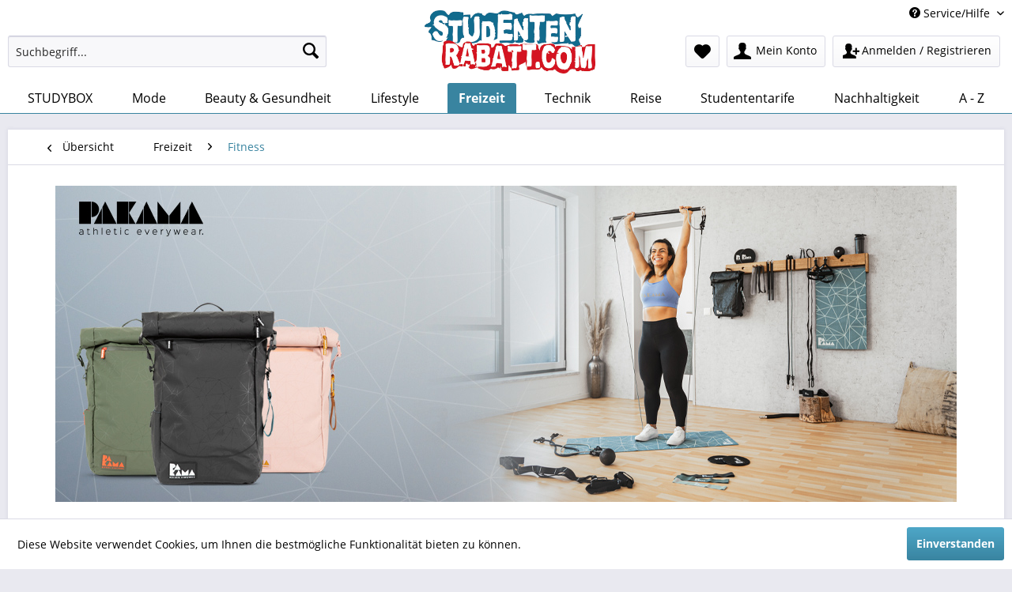

--- FILE ---
content_type: text/html; charset=UTF-8
request_url: https://studentenrabatt.com/deal/pakama-athletics-5-rabatt-auf-the-gym-in-your-bag
body_size: 16515
content:
<!DOCTYPE html> <html class="no-js" lang="de" itemscope="itemscope" itemtype="https://schema.org/WebPage"> <head> <meta charset="utf-8"><script>window.dataLayer = window.dataLayer || [];</script><script>window.dataLayer.push({"ecommerce":{"detail":{"actionField":{"list":"Fitness"},"products":[{"name":"5 \u20ac Rabatt auf \u201cThe Gym in Your Bag\u201d","id":"PAKAMA","price":"1","brand":"PAKAMA athletics","category":"Fitness","variant":""}]},"currencyCode":"EUR"},"google_tag_params":{"ecomm_pagetype":"product","ecomm_prodid":"PAKAMA"}});</script><script></script><!-- Google tag (gtag.js) -->
<script async src="https://www.googletagmanager.com/gtag/js?id=G-7T8E6S0P6Q"></script>
<script>
  window.dataLayer = window.dataLayer || [];
  function gtag(){dataLayer.push(arguments);}
  gtag('js', new Date());

  gtag('config', 'G-7T8E6S0P6Q');
</script></script><!-- WbmTagManager -->
<script>
(function(w,d,s,l,i){w[l]=w[l]||[];w[l].push({'gtm.start':new Date().getTime(),event:'gtm.js'});var f=d.getElementsByTagName(s)[0],j=d.createElement(s),dl=l!='dataLayer'?'&l='+l:'';j.async=true;j.src='https://www.googletagmanager.com/gtm.js?id='+i+dl+'';f.parentNode.insertBefore(j,f);})(window,document,'script','dataLayer','GTM-WS4SGN4');
</script>
<!-- End WbmTagManager --> <meta name="author" content="" /> <meta name="robots" content="index,follow" /> <meta name="revisit-after" content="15 days" /> <meta name="keywords" content="Studentenrabatt Fitness Student discount PAKAMA Rabatt für Studenten Sport Ermäßigung für Studenten Fitnessstudio Rabattcode PAKAMA" /> <meta name="description" content="Sichere dir deinen exklusiven 5€ Rabatt Gutschein von PAKAMA für Studenten! Spare Geld auf dein mobiles Fitnessstudio im Lifestyle-Rucksack und löse jetzt deinen Gutschein ein!" /> <meta property="og:type" content="product" /> <meta property="og:site_name" content="Studentenrabatt.com" /> <meta property="og:url" content="https://studentenrabatt.com/deal/pakama-athletics-5-rabatt-auf-the-gym-in-your-bag" /> <meta property="og:title" content="5 € Rabatt auf “The Gym in Your Bag”" /> <meta property="og:description" content="Ein mobiles Fitnessstudio im Lifestyle-Rucksack , der die zehn wichtigsten Sportgeräte bereits enthält, das gibt es nur bei PAKAMA athletics. Mit integriertem Laptop-Fach und ausreichend Platz für deine Bücher und Schreibutensilien, ist er…" /> <meta property="og:image" content="https://studentenrabatt.com/media/image/a9/b7/f9/Header_Slider-1140x400-V4.jpg" /> <meta property="product:brand" content="PAKAMA athletics" /> <meta property="product:price" content="1,00" /> <meta property="product:product_link" content="https://studentenrabatt.com/deal/pakama-athletics-5-rabatt-auf-the-gym-in-your-bag" /> <meta name="twitter:card" content="product" /> <meta name="twitter:site" content="Studentenrabatt.com" /> <meta name="twitter:title" content="5 € Rabatt auf “The Gym in Your Bag”" /> <meta name="twitter:description" content="Ein mobiles Fitnessstudio im Lifestyle-Rucksack , der die zehn wichtigsten Sportgeräte bereits enthält, das gibt es nur bei PAKAMA athletics. Mit integriertem Laptop-Fach und ausreichend Platz für deine Bücher und Schreibutensilien, ist er…" /> <meta name="twitter:image" content="https://studentenrabatt.com/media/image/a9/b7/f9/Header_Slider-1140x400-V4.jpg" /> <meta itemprop="copyrightHolder" content="Studentenrabatt.com" /> <meta itemprop="copyrightYear" content="2014" /> <meta itemprop="isFamilyFriendly" content="True" /> <meta itemprop="image" content="https://studentenrabatt.com/media/image/3f/97/ff/logo_800.png" /> <meta name="viewport" content="width=device-width, initial-scale=1.0"> <meta name="mobile-web-app-capable" content="yes"> <meta name="apple-mobile-web-app-title" content="Studentenrabatt.com"> <meta name="apple-mobile-web-app-capable" content="yes"> <meta name="apple-mobile-web-app-status-bar-style" content="default"> <link rel="apple-touch-icon-precomposed" href="https://studentenrabatt.com/media/image/c6/31/5c/sr-180.png"> <link rel="shortcut icon" href="https://studentenrabatt.com/media/unknown/a2/29/78/Sr-comFavicon310.ico"> <meta name="msapplication-navbutton-color" content="#3984a0" /> <meta name="application-name" content="Studentenrabatt.com" /> <meta name="msapplication-starturl" content="https://studentenrabatt.com/" /> <meta name="msapplication-window" content="width=1024;height=768" /> <meta name="msapplication-TileImage" content="https://studentenrabatt.com/media/unknown/a2/29/78/Sr-comFavicon310.ico"> <meta name="msapplication-TileColor" content="#3984a0"> <meta name="theme-color" content="#3984a0" /> <link rel="canonical" href="https://studentenrabatt.com/deal/pakama-athletics-5-rabatt-auf-the-gym-in-your-bag" /> <title itemprop="name">5€ Rabatt für Studenten bei PAKAMA | Studentenrabatt.com</title> <link href="/web/cache/1722519351_cc3424fbf6d5afb240f7fcb15f23d9b6.css" media="all" rel="stylesheet" type="text/css" /> <script>
window.basketData = {
hasData: false,
data:[]
};
</script> <div data-googleAnalytics="true" data-googleConversionID="" data-googleConversionLabel="" data-googleConversionLanguage="" data-googleTrackingID="UA-118968099-1" data-googleAnonymizeIp="1" data-googleOptOutCookie="" data-googleTrackingLibrary="ua" data-realAmount="" data-showCookieNote="1" data-cookieNoteMode="0" > </div> </head> <body class=" is--ctl-detail is--act-index studentenrabatt.com" ><!-- WbmTagManager (noscript) -->
<noscript><iframe src="https://www.googletagmanager.com/ns.html?id=GTM-WS4SGN4"
            height="0" width="0" style="display:none;visibility:hidden"></iframe></noscript>
<!-- End WbmTagManager (noscript) --> <div class="page-wrap"> <noscript class="noscript-main"> <div class="alert is--warning"> <div class="alert--icon"> <i class="icon--element icon--warning"></i> </div> <div class="alert--content"> Um Studentenrabatt.com in vollem Umfang nutzen zu k&ouml;nnen, empfehlen wir dir Javascript in Ihrem Browser zu aktiveren. </div> </div> </noscript> <header class="header-main"> <div class="top-bar"> <div class="container block-group"> <nav class="top-bar--navigation block" role="menubar">   <div class="navigation--entry entry--service has--drop-down" role="menuitem" aria-haspopup="true" data-drop-down-menu="true"> <i class="icon--service"></i> Service/Hilfe <ul class="service--list is--rounded" role="menu"> <li class="service--entry" role="menuitem"> <a class="service--link" href="https://b2b.studentenrabatt.com" title="Für Partner" target="_blank" rel="nofollow noopener"> Für Partner </a> </li> <li class="service--entry" role="menuitem"> <a class="service--link" href="https://studentenrabatt.com/gewinnspiele-deals" title="Gewinnspiele" > Gewinnspiele </a> </li> <li class="service--entry" role="menuitem"> <a class="service--link" href="https://studentenrabatt.com/newsletter" title="Newsletter" > Newsletter </a> </li> <li class="service--entry" role="menuitem"> <a class="service--link" href="https://studentenrabatt.com/presse" title="Presse" > Presse </a> </li> <li class="service--entry" role="menuitem"> <a class="service--link" href="https://studybox.studentenrabatt.com/" title="STUDYBOX" target="_blank" rel="nofollow noopener"> STUDYBOX </a> </li> <li class="service--entry" role="menuitem"> <a class="service--link" href="https://studentenrabatt.com/ueber-studentenrabatt" title="Über Studentenrabatt" > Über Studentenrabatt </a> </li> <li class="service--entry" role="menuitem"> <a class="service--link" href="https://studentenrabatt.com/kontaktformular" title="Kontakt" target="_self"> Kontakt </a> </li> <li class="service--entry" role="menuitem"> <a class="service--link" href="https://studentenrabatt.com/datenschutz" title="Datenschutz" > Datenschutz </a> </li> <li class="service--entry" role="menuitem"> <a class="service--link" href="https://studentenrabatt.com/agb/t-c" title="AGB / T&amp;C" > AGB / T&C </a> </li> <li class="service--entry" role="menuitem"> <a class="service--link" href="https://studentenrabatt.com/impressum" title="Impressum" > Impressum </a> </li> </ul> </div> </nav> </div> </div> <div class="container header--navigation"> <div class="left-search navigation--entry entry--search block-group" role="menuitem" data-search="true" aria-haspopup="true" data-minlength="3"> <form action="/search" method="get" class="main-search--form"> <input type="search" name="sSearch" aria-label="Suchbegriff..." class="main-search--field" autocomplete="off" autocapitalize="off" placeholder="Suchbegriff..." maxlength="30" /> <button type="submit" class="main-search--button" aria-label="Suchen"> <i class="icon--search"></i> <span class="main-search--text">Suchen</span> </button> <div class="form--ajax-loader">&nbsp;</div> </form> <div class="main-search--results"></div> </div> <div class="logo-main block-group" role="banner"> <div class="logo--shop block"> <a class="logo--link" href="https://studentenrabatt.com/" title="Studentenrabatt.com - zur Startseite wechseln"> <picture> <source srcset="https://studentenrabatt.com/media/image/3f/97/ff/logo_800.png" media="(min-width: 78.75em)"> <source srcset="https://studentenrabatt.com/media/image/3f/97/ff/logo_800.png" media="(min-width: 64em)"> <source srcset="https://studentenrabatt.com/media/image/3f/97/ff/logo_800.png" media="(min-width: 48em)"> <img srcset="https://studentenrabatt.com/media/image/3f/97/ff/logo_800.png" alt="Studentenrabatt.com - zur Startseite wechseln" /> </picture> </a> </div> </div> <nav class="shop--navigation block-group"> <ul class="navigation--list block-group" role="menubar"> <li class="navigation--entry entry--menu-left" role="menuitem"> <a class="entry--link entry--trigger btn is--icon-left" href="#offcanvas--left" data-offcanvas="true" data-offCanvasSelector=".sidebar-main" aria-label="Menü"> <i class="icon--menu"></i> Menü </a> </li>  <li class="navigation--entry entry--notepad" role="menuitem"> <a href="https://studentenrabatt.com/note" title="Merkzettel" aria-label="Merkzettel" class="btn"> <i class="icon--heart"></i> </a> </li> <li class="navigation--entry entry--account" role="menuitem"> <a href="/Account/index" title="Mein Konto" aria-label="Mein Konto" class="das-login btn is--icon-left entry--link account--link"> <i class="icon--account"></i> <span class="account--display"> Mein Konto </span> </a> </li> <li class="navigation--entry entry--account" role="menuitem"> <a href="/Account/index" title="Anmelden / Registrieren" aria-label="Anmelden / Registrieren" class=" btn is--icon-left entry--link account--link das-register"> <i class="icon--user-add"></i> <span class="account--display"> Anmelden / Registrieren </span> </a> </li>  <li class="navigation--entry entry--search" role="menuitem" data-search="true" aria-haspopup="true" data-minLength="2"> <a class="btn entry--link entry--trigger" href="#show-hide--search" title="Suche anzeigen / schließen" aria-label="Suche anzeigen / schließen"> <i class="icon--search"></i> <span class="search--display">Suchen</span> </a> <form action="/search" method="get" class="main-search--form"> <input type="search" name="sSearch" aria-label="Suchbegriff..." class="main-search--field" autocomplete="off" autocapitalize="off" placeholder="Suchbegriff..." maxlength="30" /> <button type="submit" class="main-search--button" aria-label="Suchen"> <i class="icon--search"></i> <span class="main-search--text">Suchen</span> </button> <div class="form--ajax-loader">&nbsp;</div> </form> <div class="main-search--results"></div> </li> </ul> </nav> <div class="container--ajax-cart" data-collapse-cart="true" data-displayMode="offcanvas"></div> </div> </header> <nav class="navigation-main"> <div class="container" data-menu-scroller="true" data-listSelector=".navigation--list.container" data-viewPortSelector=".navigation--list-wrapper"> <div class="navigation--list-wrapper"> <ul class="navigation--list container" role="menubar" itemscope="itemscope" itemtype="https://schema.org/SiteNavigationElement"> <li class="navigation--entry" role="menuitem"><a class="navigation--link" href="https://studentenrabatt.com/studybox-deals" title="STUDYBOX" aria-label="STUDYBOX" itemprop="url"><span itemprop="name">STUDYBOX</span></a></li><li class="navigation--entry" role="menuitem"><a class="navigation--link" href="https://studentenrabatt.com/mode-deals" title="Mode" aria-label="Mode" itemprop="url"><span itemprop="name">Mode</span></a></li><li class="navigation--entry" role="menuitem"><a class="navigation--link" href="https://studentenrabatt.com/beauty-gesundheit-deals" title="Beauty & Gesundheit" aria-label="Beauty & Gesundheit" itemprop="url"><span itemprop="name">Beauty & Gesundheit</span></a></li><li class="navigation--entry" role="menuitem"><a class="navigation--link" href="https://studentenrabatt.com/lifestyle-deals" title="Lifestyle" aria-label="Lifestyle" itemprop="url"><span itemprop="name">Lifestyle</span></a></li><li class="navigation--entry is--active" role="menuitem"><a class="navigation--link is--active" href="https://studentenrabatt.com/freizeit-deals" title="Freizeit" aria-label="Freizeit" itemprop="url"><span itemprop="name">Freizeit</span></a></li><li class="navigation--entry" role="menuitem"><a class="navigation--link" href="https://studentenrabatt.com/technik-deals" title="Technik" aria-label="Technik" itemprop="url"><span itemprop="name">Technik</span></a></li><li class="navigation--entry" role="menuitem"><a class="navigation--link" href="https://studentenrabatt.com/reise-deals" title="Reise" aria-label="Reise" itemprop="url"><span itemprop="name">Reise</span></a></li><li class="navigation--entry" role="menuitem"><a class="navigation--link" href="https://studentenrabatt.com/studententarife-deals" title="Studententarife" aria-label="Studententarife" itemprop="url"><span itemprop="name">Studententarife</span></a></li><li class="navigation--entry" role="menuitem"><a class="navigation--link" href="https://studentenrabatt.com/nachhaltigkeit-deals" title="Nachhaltigkeit" aria-label="Nachhaltigkeit" itemprop="url"><span itemprop="name">Nachhaltigkeit</span></a></li><li class="navigation--entry" role="menuitem"><a class="navigation--link" href="https://studentenrabatt.com/a-z-deals" title="A - Z" aria-label="A - Z" itemprop="url"><span itemprop="name">A - Z</span></a></li> <style> .navigation-main .navigation--list .navigation--entry.is--hovered:nth-child(1) .navigation--link { background: #d41421 } </style> <style> .navigation-main .navigation--list .navigation--entry.is--hovered:nth-child(2) .navigation--link { background: #36859F } </style> <style> .navigation-main .navigation--list .navigation--entry.is--hovered:nth-child(3) .navigation--link { background: #36859F } </style> <style> .navigation-main .navigation--list .navigation--entry.is--hovered:nth-child(4) .navigation--link { background: #36859F } </style> <style> .navigation-main .navigation--list .navigation--entry.is--hovered:nth-child(5) .navigation--link { background: #36859F } </style> <style> .navigation-main .navigation--list .navigation--entry.is--hovered:nth-child(6) .navigation--link { background: #36859F } </style> <style> .navigation-main .navigation--list .navigation--entry.is--hovered:nth-child(7) .navigation--link { background: #36859F } </style> <style> .navigation-main .navigation--list .navigation--entry.is--hovered:nth-child(8) .navigation--link { background: #36859F } </style> <style> .navigation-main .navigation--list .navigation--entry.is--hovered:nth-child(9) .navigation--link { background: #36859F } </style> <style> .navigation-main .navigation--list .navigation--entry.is--hovered:nth-child(10) .navigation--link { background: #36859F } </style> </ul> </div> <div class="advanced-menu" data-advanced-menu="true" data-hoverDelay="250"> <div class="menu--container"> </div> <div class="menu--container"> <div class="content--wrapper has--content"> <ul class="menu--list menu--level-0 columns--4" style="width: 100%;"> <li class="menu--list-item item--level-0" style="width: 100%"> <a href="https://studentenrabatt.com/mode/fashion-deals" class="menu--list-item-link" aria-label="Fashion" title="Fashion">Fashion</a> </li> <li class="menu--list-item item--level-0" style="width: 100%"> <a href="https://studentenrabatt.com/mode/accessoires-deals" class="menu--list-item-link" aria-label="Accessoires" title="Accessoires">Accessoires</a> </li> <li class="menu--list-item item--level-0" style="width: 100%"> <a href="https://studentenrabatt.com/mode/schuhe-deals" class="menu--list-item-link" aria-label="Schuhe" title="Schuhe">Schuhe</a> </li> </ul> </div> </div> <div class="menu--container"> <div class="content--wrapper has--content"> <ul class="menu--list menu--level-0 columns--4" style="width: 100%;"> <li class="menu--list-item item--level-0" style="width: 100%"> <a href="https://studentenrabatt.com/beauty-gesundheit/kosmetik-deals" class="menu--list-item-link" aria-label="Kosmetik" title="Kosmetik">Kosmetik</a> </li> <li class="menu--list-item item--level-0" style="width: 100%"> <a href="https://studentenrabatt.com/beauty-gesundheit/health-deals" class="menu--list-item-link" aria-label="Health" title="Health">Health</a> </li> </ul> </div> </div> <div class="menu--container"> <div class="content--wrapper has--content"> <ul class="menu--list menu--level-0 columns--4" style="width: 100%;"> <li class="menu--list-item item--level-0" style="width: 100%"> <a href="https://studentenrabatt.com/lifestyle/lieferservice-deals" class="menu--list-item-link" aria-label="Lieferservice" title="Lieferservice">Lieferservice</a> </li> <li class="menu--list-item item--level-0" style="width: 100%"> <a href="https://studentenrabatt.com/lifestyle/food-drinks-deals" class="menu--list-item-link" aria-label="Food &amp; Drinks" title="Food &amp; Drinks">Food & Drinks</a> </li> <li class="menu--list-item item--level-0" style="width: 100%"> <a href="https://studentenrabatt.com/lifestyle/studentlife-deals" class="menu--list-item-link" aria-label="Studentlife" title="Studentlife">Studentlife</a> </li> <li class="menu--list-item item--level-0" style="width: 100%"> <a href="https://studentenrabatt.com/lifestyle/living-deals" class="menu--list-item-link" aria-label="Living" title="Living">Living</a> </li> <li class="menu--list-item item--level-0" style="width: 100%"> <a href="https://studentenrabatt.com/lifestyle/abos-deals" class="menu--list-item-link" aria-label="Abos" title="Abos">Abos</a> </li> <li class="menu--list-item item--level-0" style="width: 100%"> <a href="https://studentenrabatt.com/lifestyle/sonstige-lifestyledeals-deals" class="menu--list-item-link" aria-label="Sonstige Lifestyledeals" title="Sonstige Lifestyledeals">Sonstige Lifestyledeals</a> </li> </ul> </div> </div> <div class="menu--container"> <div class="content--wrapper has--content"> <ul class="menu--list menu--level-0 columns--4" style="width: 100%;"> <li class="menu--list-item item--level-0" style="width: 100%"> <a href="https://studentenrabatt.com/freizeit/fitness-deals" class="menu--list-item-link" aria-label="Fitness" title="Fitness">Fitness</a> </li> <li class="menu--list-item item--level-0" style="width: 100%"> <a href="https://studentenrabatt.com/freizeit/streaming-deals" class="menu--list-item-link" aria-label="Streaming" title="Streaming">Streaming</a> </li> <li class="menu--list-item item--level-0" style="width: 100%"> <a href="https://studentenrabatt.com/freizeit/musik-hoerbuecher-deals" class="menu--list-item-link" aria-label="Musik &amp; Hörbücher" title="Musik &amp; Hörbücher">Musik & Hörbücher</a> </li> <li class="menu--list-item item--level-0" style="width: 100%"> <a href="https://studentenrabatt.com/freizeit/buecher-deals" class="menu--list-item-link" aria-label="Bücher" title="Bücher">Bücher</a> </li> <li class="menu--list-item item--level-0" style="width: 100%"> <a href="https://studentenrabatt.com/freizeit/shows-deals" class="menu--list-item-link" aria-label="Shows" title="Shows">Shows</a> </li> <li class="menu--list-item item--level-0" style="width: 100%"> <a href="https://studentenrabatt.com/freizeit/festivals-deals" class="menu--list-item-link" aria-label="Festivals" title="Festivals">Festivals</a> </li> <li class="menu--list-item item--level-0" style="width: 100%"> <a href="https://studentenrabatt.com/freizeit/sonstige-freizeitdeals-deals" class="menu--list-item-link" aria-label="Sonstige Freizeitdeals" title="Sonstige Freizeitdeals">Sonstige Freizeitdeals</a> </li> </ul> </div> </div> <div class="menu--container"> <div class="content--wrapper has--content"> <ul class="menu--list menu--level-0 columns--4" style="width: 100%;"> <li class="menu--list-item item--level-0" style="width: 100%"> <a href="https://studentenrabatt.com/technik/tablet-deals" class="menu--list-item-link" aria-label="Tablet" title="Tablet">Tablet</a> </li> <li class="menu--list-item item--level-0" style="width: 100%"> <a href="https://studentenrabatt.com/technik/computer-pc-deals" class="menu--list-item-link" aria-label="Computer / PC" title="Computer / PC">Computer / PC</a> </li> <li class="menu--list-item item--level-0" style="width: 100%"> <a href="https://studentenrabatt.com/technik/notebooks-deals" class="menu--list-item-link" aria-label="Notebooks" title="Notebooks">Notebooks</a> </li> <li class="menu--list-item item--level-0" style="width: 100%"> <a href="https://studentenrabatt.com/technik/smartphone-deals" class="menu--list-item-link" aria-label="Smartphone" title="Smartphone">Smartphone</a> </li> <li class="menu--list-item item--level-0" style="width: 100%"> <a href="https://studentenrabatt.com/technik/software-deals" class="menu--list-item-link" aria-label="Software" title="Software">Software</a> </li> <li class="menu--list-item item--level-0" style="width: 100%"> <a href="https://studentenrabatt.com/technik/technik-zubehoer-deals" class="menu--list-item-link" aria-label="Technik Zubehör" title="Technik Zubehör">Technik Zubehör</a> </li> <li class="menu--list-item item--level-0" style="width: 100%"> <a href="https://studentenrabatt.com/technik/sonstige-technikdeals-deals" class="menu--list-item-link" aria-label="Sonstige Technikdeals" title="Sonstige Technikdeals">Sonstige Technikdeals</a> </li> </ul> </div> </div> <div class="menu--container"> </div> <div class="menu--container"> <div class="content--wrapper has--content"> <ul class="menu--list menu--level-0 columns--4" style="width: 100%;"> <li class="menu--list-item item--level-0" style="width: 100%"> <a href="https://studentenrabatt.com/studententarife/kreditkarten-vergleich-deals" class="menu--list-item-link" aria-label="Kreditkarten Vergleich" title="Kreditkarten Vergleich">Kreditkarten Vergleich</a> </li> <li class="menu--list-item item--level-0" style="width: 100%"> <a href="https://studentenrabatt.com/studententarife/konto-vergleich-deals" class="menu--list-item-link" aria-label="Konto Vergleich" title="Konto Vergleich">Konto Vergleich</a> </li> <li class="menu--list-item item--level-0" style="width: 100%"> <a href="https://studentenrabatt.com/studententarife/handytarif-vergleich-deals" class="menu--list-item-link" aria-label="Handytarif Vergleich" title="Handytarif Vergleich">Handytarif Vergleich</a> </li> <li class="menu--list-item item--level-0" style="width: 100%"> <a href="https://studentenrabatt.com/studententarife/studentenkonto-vergleich-deals" class="menu--list-item-link" aria-label="Studentenkonto Vergleich" title="Studentenkonto Vergleich">Studentenkonto Vergleich</a> </li> <li class="menu--list-item item--level-0" style="width: 100%"> <a href="https://studentenrabatt.com/studententarife/studentenkreditkarten-vergleich-deals" class="menu--list-item-link" aria-label="Studentenkreditkarten Vergleich" title="Studentenkreditkarten Vergleich">Studentenkreditkarten Vergleich</a> </li> <li class="menu--list-item item--level-0" style="width: 100%"> <a href="https://www.awin1.com/cread.php?awinmid=14797&amp;awinaffid=510109&amp;ued=https%3A%2F%2Fwww.verivox.de%2F" class="menu--list-item-link" aria-label="Strom- &amp; Gastarif Vergleich" title="Strom- &amp; Gastarif Vergleich" target="_blank" rel="nofollow noopener">Strom- & Gastarif Vergleich</a> </li> <li class="menu--list-item item--level-0" style="width: 100%"> <a href="https://studentenrabatt.com/studententarife/exklusive-angebote-deals" class="menu--list-item-link" aria-label="Exklusive Angebote" title="Exklusive Angebote">Exklusive Angebote</a> <ul class="menu--list menu--level-1 columns--4"> <li class="menu--list-item item--level-1"> <a href="https://studentenrabatt.com/studententarife/exklusive-angebote/mietwagen-car-sharing-deals" class="menu--list-item-link" aria-label="Mietwagen &amp; Car-Sharing" title="Mietwagen &amp; Car-Sharing">Mietwagen & Car-Sharing</a> </li> <li class="menu--list-item item--level-1"> <a href="https://studentenrabatt.com/studententarife/exklusive-angebote/konto-kreditkarte-deals" class="menu--list-item-link" aria-label="Konto &amp; Kreditkarte" title="Konto &amp; Kreditkarte">Konto & Kreditkarte</a> </li> <li class="menu--list-item item--level-1"> <a href="https://studentenrabatt.com/studententarife/exklusive-angebote/handy-deals" class="menu--list-item-link" aria-label="Handy" title="Handy">Handy</a> </li> <li class="menu--list-item item--level-1"> <a href="https://studentenrabatt.com/studententarife/exklusive-angebote/internet-telefon-deals" class="menu--list-item-link" aria-label="Internet &amp; Telefon" title="Internet &amp; Telefon">Internet & Telefon</a> </li> <li class="menu--list-item item--level-1"> <a href="https://studentenrabatt.com/studententarife/exklusive-angebote/versicherung-deals" class="menu--list-item-link" aria-label="Versicherung" title="Versicherung">Versicherung</a> </li> </ul> </li> </ul> </div> </div> <div class="menu--container"> </div> <div class="menu--container"> </div> </div> </div> </nav> <section class="content-main container block-group"> <nav class="content--breadcrumb block"> <a class="breadcrumb--button breadcrumb--link" href="https://studentenrabatt.com/freizeit/fitness-deals" title="Übersicht"> <i class="icon--arrow-left"></i> <span class="breadcrumb--title">Übersicht</span> </a> <ul class="breadcrumb--list" role="menu" itemscope itemtype="https://schema.org/BreadcrumbList"> <li role="menuitem" class="breadcrumb--entry" itemprop="itemListElement" itemscope itemtype="https://schema.org/ListItem"> <a class="breadcrumb--link" href="https://studentenrabatt.com/freizeit-deals" title="Freizeit" itemprop="item"> <link itemprop="url" href="https://studentenrabatt.com/freizeit-deals" /> <span class="breadcrumb--title" itemprop="name">Freizeit</span> </a> <meta itemprop="position" content="0" /> </li> <li role="none" class="breadcrumb--separator"> <i class="icon--arrow-right"></i> </li> <li role="menuitem" class="breadcrumb--entry is--active" itemprop="itemListElement" itemscope itemtype="https://schema.org/ListItem"> <a class="breadcrumb--link" href="https://studentenrabatt.com/freizeit/fitness-deals" title="Fitness" itemprop="item"> <link itemprop="url" href="https://studentenrabatt.com/freizeit/fitness-deals" /> <span class="breadcrumb--title" itemprop="name">Fitness</span> </a> <meta itemprop="position" content="1" /> </li> </ul> </nav> <div class="banner-ad-desktop">  <script type="text/javascript" src="https://imagesrv.adition.com/js/adition.js"></script> <script type="text/javascript" src="https://ad1.adfarm1.adition.com/js?wp_id=4364349"></script>  </div> <div class="banner-ad-mobile">  <script type="text/javascript" src="https://imagesrv.adition.com/js/adition.js"></script> <script type="text/javascript" src="https://ad1.adfarm1.adition.com/js?wp_id=4536913"></script>  </div> <nav class="product--navigation"> <a href="#" class="navigation--link link--prev"> <div class="link--prev-button"> <span class="link--prev-inner">Zurück</span> </div> <div class="image--wrapper"> <div class="image--container"></div> </div> </a> <a href="#" class="navigation--link link--next"> <div class="link--next-button"> <span class="link--next-inner">Vor</span> </div> <div class="image--wrapper"> <div class="image--container"></div> </div> </a> </nav> <div class="content-main--inner"> <aside class="sidebar-main off-canvas"> <div class="navigation--smartphone"> <ul class="navigation--list "> <li class="navigation--entry entry--close-off-canvas"> <a href="#close-categories-menu" title="Menü schließen" class="navigation--link"> Menü schließen <i class="icon--arrow-right"></i> </a> </li> </ul> <div class="mobile--switches">   </div> </div> <div class="sidebar--categories-wrapper" data-subcategory-nav="true" data-mainCategoryId="3" data-categoryId="49" data-fetchUrl="/widgets/listing/getCategory/categoryId/49"> <div class="categories--headline navigation--headline"> Kategorien </div> <div class="sidebar--categories-navigation"> <ul class="sidebar--navigation categories--navigation navigation--list is--drop-down is--level0 is--rounded" role="menu"> <li class="navigation--entry" role="menuitem"> <a class="navigation--link" href="https://studentenrabatt.com/studybox-deals" data-categoryId="87" data-fetchUrl="/widgets/listing/getCategory/categoryId/87" title="STUDYBOX" > STUDYBOX </a> </li> <li class="navigation--entry has--sub-children" role="menuitem"> <a class="navigation--link link--go-forward" href="https://studentenrabatt.com/mode-deals" data-categoryId="6" data-fetchUrl="/widgets/listing/getCategory/categoryId/6" title="Mode" > Mode <span class="is--icon-right"> <i class="icon--arrow-right"></i> </span> </a> </li> <li class="navigation--entry has--sub-children" role="menuitem"> <a class="navigation--link link--go-forward" href="https://studentenrabatt.com/beauty-gesundheit-deals" data-categoryId="27" data-fetchUrl="/widgets/listing/getCategory/categoryId/27" title="Beauty &amp; Gesundheit" > Beauty & Gesundheit <span class="is--icon-right"> <i class="icon--arrow-right"></i> </span> </a> </li> <li class="navigation--entry has--sub-children" role="menuitem"> <a class="navigation--link link--go-forward" href="https://studentenrabatt.com/lifestyle-deals" data-categoryId="30" data-fetchUrl="/widgets/listing/getCategory/categoryId/30" title="Lifestyle" > Lifestyle <span class="is--icon-right"> <i class="icon--arrow-right"></i> </span> </a> </li> <li class="navigation--entry is--active has--sub-categories has--sub-children" role="menuitem"> <a class="navigation--link is--active has--sub-categories link--go-forward" href="https://studentenrabatt.com/freizeit-deals" data-categoryId="17" data-fetchUrl="/widgets/listing/getCategory/categoryId/17" title="Freizeit" > Freizeit <span class="is--icon-right"> <i class="icon--arrow-right"></i> </span> </a> <ul class="sidebar--navigation categories--navigation navigation--list is--level1 is--rounded" role="menu"> <li class="navigation--entry is--active" role="menuitem"> <a class="navigation--link is--active" href="https://studentenrabatt.com/freizeit/fitness-deals" data-categoryId="49" data-fetchUrl="/widgets/listing/getCategory/categoryId/49" title="Fitness" > Fitness </a> </li> <li class="navigation--entry" role="menuitem"> <a class="navigation--link" href="https://studentenrabatt.com/freizeit/streaming-deals" data-categoryId="50" data-fetchUrl="/widgets/listing/getCategory/categoryId/50" title="Streaming" > Streaming </a> </li> <li class="navigation--entry" role="menuitem"> <a class="navigation--link" href="https://studentenrabatt.com/freizeit/musik-hoerbuecher-deals" data-categoryId="51" data-fetchUrl="/widgets/listing/getCategory/categoryId/51" title="Musik &amp; Hörbücher" > Musik & Hörbücher </a> </li> <li class="navigation--entry" role="menuitem"> <a class="navigation--link" href="https://studentenrabatt.com/freizeit/buecher-deals" data-categoryId="57" data-fetchUrl="/widgets/listing/getCategory/categoryId/57" title="Bücher" > Bücher </a> </li> <li class="navigation--entry" role="menuitem"> <a class="navigation--link" href="https://studentenrabatt.com/freizeit/shows-deals" data-categoryId="63" data-fetchUrl="/widgets/listing/getCategory/categoryId/63" title="Shows" > Shows </a> </li> <li class="navigation--entry" role="menuitem"> <a class="navigation--link" href="https://studentenrabatt.com/freizeit/festivals-deals" data-categoryId="100" data-fetchUrl="/widgets/listing/getCategory/categoryId/100" title="Festivals" > Festivals </a> </li> <li class="navigation--entry" role="menuitem"> <a class="navigation--link" href="https://studentenrabatt.com/freizeit/sonstige-freizeitdeals-deals" data-categoryId="53" data-fetchUrl="/widgets/listing/getCategory/categoryId/53" title="Sonstige Freizeitdeals" > Sonstige Freizeitdeals </a> </li> </ul> </li> <li class="navigation--entry has--sub-children" role="menuitem"> <a class="navigation--link link--go-forward" href="https://studentenrabatt.com/technik-deals" data-categoryId="29" data-fetchUrl="/widgets/listing/getCategory/categoryId/29" title="Technik" > Technik <span class="is--icon-right"> <i class="icon--arrow-right"></i> </span> </a> </li> <li class="navigation--entry" role="menuitem"> <a class="navigation--link" href="https://studentenrabatt.com/reise-deals" data-categoryId="18" data-fetchUrl="/widgets/listing/getCategory/categoryId/18" title="Reise" > Reise </a> </li> <li class="navigation--entry has--sub-children" role="menuitem"> <a class="navigation--link link--go-forward" href="https://studentenrabatt.com/studententarife-deals" data-categoryId="37" data-fetchUrl="/widgets/listing/getCategory/categoryId/37" title="Studententarife" > Studententarife <span class="is--icon-right"> <i class="icon--arrow-right"></i> </span> </a> </li> <li class="navigation--entry" role="menuitem"> <a class="navigation--link" href="https://studentenrabatt.com/nachhaltigkeit-deals" data-categoryId="21" data-fetchUrl="/widgets/listing/getCategory/categoryId/21" title="Nachhaltigkeit" > Nachhaltigkeit </a> </li> <li class="navigation--entry" role="menuitem"> <a class="navigation--link" href="https://studentenrabatt.com/a-z-deals" data-categoryId="28" data-fetchUrl="/widgets/listing/getCategory/categoryId/28" title="A - Z" > A - Z </a> </li> </ul> </div> <div class="shop-sites--container is--rounded"> <div class="shop-sites--headline navigation--headline"> Informationen </div> <ul class="shop-sites--navigation sidebar--navigation navigation--list is--drop-down is--level0" role="menu"> <li class="navigation--entry" role="menuitem"> <a class="navigation--link" href="https://b2b.studentenrabatt.com" title="Für Partner" data-categoryId="47" data-fetchUrl="/widgets/listing/getCustomPage/pageId/47" target="_blank" rel="nofollow noopener"> Für Partner </a> </li> <li class="navigation--entry" role="menuitem"> <a class="navigation--link" href="https://studentenrabatt.com/gewinnspiele-deals" title="Gewinnspiele" data-categoryId="52" data-fetchUrl="/widgets/listing/getCustomPage/pageId/52" > Gewinnspiele </a> </li> <li class="navigation--entry" role="menuitem"> <a class="navigation--link" href="https://studentenrabatt.com/newsletter" title="Newsletter" data-categoryId="26" data-fetchUrl="/widgets/listing/getCustomPage/pageId/26" > Newsletter </a> </li> <li class="navigation--entry" role="menuitem"> <a class="navigation--link" href="https://studentenrabatt.com/presse" title="Presse" data-categoryId="51" data-fetchUrl="/widgets/listing/getCustomPage/pageId/51" > Presse </a> </li> <li class="navigation--entry" role="menuitem"> <a class="navigation--link" href="https://studybox.studentenrabatt.com/" title="STUDYBOX" data-categoryId="54" data-fetchUrl="/widgets/listing/getCustomPage/pageId/54" target="_blank" rel="nofollow noopener"> STUDYBOX </a> </li> <li class="navigation--entry" role="menuitem"> <a class="navigation--link" href="https://studentenrabatt.com/ueber-studentenrabatt" title="Über Studentenrabatt" data-categoryId="9" data-fetchUrl="/widgets/listing/getCustomPage/pageId/9" > Über Studentenrabatt </a> </li> <li class="navigation--entry" role="menuitem"> <a class="navigation--link" href="https://studentenrabatt.com/kontaktformular" title="Kontakt" data-categoryId="1" data-fetchUrl="/widgets/listing/getCustomPage/pageId/1" target="_self"> Kontakt </a> </li> <li class="navigation--entry" role="menuitem"> <a class="navigation--link" href="https://studentenrabatt.com/datenschutz" title="Datenschutz" data-categoryId="7" data-fetchUrl="/widgets/listing/getCustomPage/pageId/7" > Datenschutz </a> </li> <li class="navigation--entry" role="menuitem"> <a class="navigation--link" href="https://studentenrabatt.com/agb/t-c" title="AGB / T&amp;C" data-categoryId="4" data-fetchUrl="/widgets/listing/getCustomPage/pageId/4" > AGB / T&C </a> </li> <li class="navigation--entry" role="menuitem"> <a class="navigation--link" href="https://studentenrabatt.com/impressum" title="Impressum" data-categoryId="3" data-fetchUrl="/widgets/listing/getCustomPage/pageId/3" > Impressum </a> </li> </ul> </div> </div> </aside> <div class="content--wrapper"> <div class="content product--details" itemscope itemtype="https://schema.org/Product" data-product-navigation="/widgets/listing/productNavigation" data-category-id="49" data-main-ordernumber="PAKAMA" data-ajax-wishlist="true" data-compare-ajax="true" data-ajax-variants-container="true"> <div class="product--detail-upper block-group"> <div class="product--image-container image-slider product--image-zoom" data-image-slider="true" data-image-gallery="true" data-maxZoom="0" data-touchControls="false" data-thumbnails=".image--thumbnails" > <div class="image-slider--container no--thumbnails"> <div class="image-slider--slide"> <div class="image--box image-slider--item"> <span class="image--element" data-img-large="https://studentenrabatt.com/media/image/86/e1/20/Header_Slider-1140x400-V4_1280x1280.jpg" data-img-small="https://studentenrabatt.com/media/image/94/b9/8f/Header_Slider-1140x400-V4_200x200.jpg" data-img-original="https://studentenrabatt.com/media/image/a9/b7/f9/Header_Slider-1140x400-V4.jpg" data-alt="Studentenrabatt PAKAMA"> <span class="image--media"> <img srcset="https://studentenrabatt.com/media/image/a9/b7/f9/Header_Slider-1140x400-V4.jpg" src="https://studentenrabatt.com/media/image/a9/b7/f9/Header_Slider-1140x400-V4.jpg" alt="Studentenrabatt PAKAMA" data-url="https://studentenrabatt.com/Coupon/Index/deal/PAKAMA" class="das-campaign" itemprop="image" /> </span> </span> </div> </div> </div> </div> <div class="product--buybox block"> <meta itemprop="brand" content="PAKAMA athletics"/> <div itemprop="offers" itemscope itemtype="https://schema.org/Offer" class="buybox--inner"> <meta itemprop="priceCurrency" content="EUR"/> <span itemprop="priceSpecification" itemscope itemtype="https://schema.org/PriceSpecification"> <meta itemprop="valueAddedTaxIncluded" content="true"/> </span> <meta itemprop="url" content="https://studentenrabatt.com/deal/pakama-athletics-5-rabatt-auf-the-gym-in-your-bag"/> <nav class="product--actions"> <form action="https://studentenrabatt.com/note/add/ordernumber/PAKAMA" method="post" class="action--form"> <button type="submit" class="action--link link--notepad" title="Auf den Merkzettel" data-ajaxUrl="https://studentenrabatt.com/note/ajaxAdd/ordernumber/PAKAMA" data-text="Gemerkt"> <i class="icon--heart"></i> <span class="action--text">Merken</span> </button> </form> <a href="#content--product-reviews" data-show-tab="true" class="action--link link--publish-comment" rel="nofollow" title="Bewertung abgeben"> <i class="icon--star"></i> Bewerten </a> <div class="a2a_kit a2a_kit_size_32 a2a_default_style hv-sr--share-button"> <a class="a2a_button_facebook"></a> <a class="a2a_button_whatsapp"></a> <a class="a2a_dd"></a> </div> </nav> <div class="product--configurator"> </div> <form name="sAddToBasket" method="post" action="https://studentenrabatt.com/checkout/addArticle" class="buybox--form" data-add-article="true" data-eventName="submit" data-showModal="false" data-addArticleUrl="https://studentenrabatt.com/checkout/ajaxAddArticleCart"> <input type="hidden" name="sActionIdentifier" value=""/> <input type="hidden" name="sAddAccessories" id="sAddAccessories" value=""/> <input type="hidden" name="sAdd" value="PAKAMA"/> <div class="buybox--button-container block-group"> <a href="https://www.awin1.com/cread.php?awinmid=29905&awinaffid=510109&ued=https%3A%2F%2Fwww.pakama.com%2Fproducts%2Fpakama-bag" class="buybox--button hv--open-new-tab block btn is--primary is--center is--large" data-url="https://studentenrabatt.com/Coupon/Index/deal/PAKAMA" style=" background-color:black; background-image: none; color:white " rel="nofollow noopener"> Jetzt Gutschein sichern </a> </div> </form> </div> <ul class="product--base-info list--unstyled"> <li class="base-info--entry entry--sku"> <strong class="entry--label"> Artikel-Nr.: </strong> <meta itemprop="productID" content="823"/> <span class="entry--content" itemprop="sku"> PAKAMA </span> </li> </ul> </div> </div> <div class="tab-menu--product"> <div class="tab--navigation"> <a href="#" class="tab--link" title="Beschreibung" data-tabName="description">Beschreibung</a> <a href="#" class="tab--link" title="Bewertungen" data-tabName="rating"> Bewertungen <span class="product--rating-count">0</span> </a> </div> <div class="tab--container-list"> <div class="tab--container"> <div class="tab--header"> <a href="#" class="tab--title" title="Beschreibung">Beschreibung</a> </div> <div class="tab--preview"> Ein mobiles Fitnessstudio im Lifestyle-Rucksack , der die zehn wichtigsten Sportgeräte bereits...<a href="#" class="tab--link" title=" mehr"> mehr</a> </div> <div class="tab--content"> <div class="buttons--off-canvas"> <a href="#" title="Menü schließen" class="close--off-canvas"> <i class="icon--arrow-left"></i> Menü schließen </a> </div> <div class="content--description"> <h1 class="content--title hv-sr--product-name"> 5 € Rabatt auf “The Gym in Your Bag” </h1> <div class="product--description" itemprop="description"> <p><br>Ein <strong>mobiles Fitnessstudio im Lifestyle-Rucksack</strong>, der die zehn wichtigsten Sportgeräte bereits enthält, das gibt es nur bei PAKAMA athletics. Mit integriertem Laptop-Fach und ausreichend Platz für deine Bücher und Schreibutensilien, ist er der&nbsp;<a title="PAKAMA" href="https://www.awin1.com/cread.php?awinmid=29905&awinaffid=510109&ued=https%3A%2F%2Fwww.pakama.com%2Fproducts%2Fpakama-bag" target="_blank" data-saferedirecturl="https://www.google.com/url?q=https://www.pakama.com/products/pakama-bag&source=gmail&ust=1655195005136000&usg=AOvVaw1g5d7OETnf3rWe1n6euc4e" rel="nofollow noopener">PAKAMA Bag</a>&nbsp;dein perfekter Begleiter, wenn du fit durchs Semester kommen willst. Unterstützt wird der Bag durch eine Fitness-App, die dir individuelle Workouts unter Anleitung von Top-Trainern und komplette Wochenprogramme, angepasst an deine Ziele, bietet. Und das Beste: <strong>Mit deinem Studentenrabatt bekommst du einmalig 5 € Rabatt auf den bereits stark reduzierten Bag</strong>.</p> <p><strong>Was Du Alles mit dem Bag bekommst:</strong></p> <ul> <li>3 PAKAMA Resistance Bands</li> <li>3 PAKAMA Mini Bands</li> <li>2 PAKAMA Fußschlaufen</li> <li>2 PAKAMA Griffe</li> <li>2 PAKAMA Slides</li> <li>1 PAKAMA Bar</li> <li>1 PAKAMA Speed Sprungseil</li> <li>1 PAKAMA Sling Trainer</li> <li>1 PAKAMA Türanker</li> <li>1 PAKAMA Faszien Ball</li> <li>1 PAKAMA Faltbare Matte</li> <li>1 Monat Premium Zugang PAKAMA Trainings-App</li> </ul> </div> <div class="content--title"> Weiterführende Links </div> <ul class="content--list list--unstyled"> <li class="list--entry"> <a href="/anfrage-formular" rel="nofollow" class="content--link link--contact" title="Fragen zum Studentenrabatt?"> <i class="icon--arrow-right"></i> Fragen zum Studentenrabatt? </a> </li> <li class="list--entry"> <a href="https://studentenrabatt.com/deals/pakama-athletics" target="_parent" class="content--link link--supplier" title="Weitere Studentenrabatte von PAKAMA athletics"> <i class="icon--arrow-right"></i> Weitere Studentenrabatte von PAKAMA athletics </a> </li> </ul> <div class="das-buy-button-container"> <a href="https://www.awin1.com/cread.php?awinmid=29905&awinaffid=510109&ued=https%3A%2F%2Fwww.pakama.com%2Fproducts%2Fpakama-bag" class="hv--open-new-tab hv--open-new-tab-from-desc buybox--button block btn is--primary is--center is--large " data-url="https://studentenrabatt.com/Coupon/Index/deal/PAKAMA" style=" background-color:black; background-image: none; color:white " rel="nofollow noopener"> Jetzt Gutschein sichern </a> </div> </div> </div> </div> <div class="tab--container"> <div class="tab--header"> <a href="#" class="tab--title" title="Bewertungen">Bewertungen</a> <span class="product--rating-count">0</span> </div> <div class="tab--preview"> Bewertungen lesen, schreiben und diskutieren...<a href="#" class="tab--link" title=" mehr"> mehr</a> </div> <div id="tab--product-comment" class="tab--content"> <div class="buttons--off-canvas"> <a href="#" title="Menü schließen" class="close--off-canvas"> <i class="icon--arrow-left"></i> Menü schließen </a> </div> <div class="content--product-reviews" id="detail--product-reviews"> <div class="content--title"> Studentenbewertungen für "5 € Rabatt auf “The Gym in Your Bag”" </div> <div class="review--form-container"> <div id="product--publish-comment" class="content--title"> Bewertung schreiben </div> <div class="alert is--warning is--rounded"> <div class="alert--icon"> <i class="icon--element icon--warning"></i> </div> <div class="alert--content"> Bewertungen werden nach Überprüfung freigeschaltet. </div> </div> <form method="post" action="https://studentenrabatt.com/deal/pakama-athletics-5-rabatt-auf-the-gym-in-your-bag?action=rating#detail--product-reviews" class="content--form review--form"> <input name="sVoteName" type="text" value="" class="review--field" aria-label="Dein Name" placeholder="Dein Name" /> <input name="sVoteSummary" type="text" value="" id="sVoteSummary" class="review--field" aria-label="Zusammenfassung" placeholder="Zusammenfassung*" required="required" aria-required="true" /> <div class="field--select review--field select-field"> <select name="sVoteStars" aria-label="Bewertung abgeben"> <option value="10">10 sehr gut</option> <option value="9">9</option> <option value="8">8</option> <option value="7">7</option> <option value="6">6</option> <option value="5">5</option> <option value="4">4</option> <option value="3">3</option> <option value="2">2</option> <option value="1">1 sehr schlecht</option> </select> </div> <textarea name="sVoteComment" placeholder="Deine Meinung" cols="3" rows="2" class="review--field" aria-label="Deine Meinung"></textarea> <div class=""> <div class="captcha--placeholder" data-captcha="true" data-src="/widgets/Captcha/getCaptchaByName/captchaName/honeypot" data-errorMessage="Bitte fülle das Captcha-Feld korrekt aus." data-hasError="true"> <span class="c-firstname-confirmation"> Bitte gebe die Zeichenfolge in das nachfolgende Textfeld ein </span> <input type="text" name="first_name_confirmation" value="" class="c-firstname-confirmation" aria-label="Dein Name" autocomplete="captcha-no-autofill"/> </div> <input type="hidden" name="captchaName" value="honeypot" /> </div> <p class="review--notice"> Die mit einem * markierten Felder sind Pflichtfelder. </p> <p class="privacy-information"> Ich habe die <a title="Datenschutzbestimmungen" href="https://studentenrabatt.com/datenschutz" target="_blank">Datenschutzbestimmungen</a> und <a title="AGB" href="https://studentenrabatt.com/agb/t-c" target="_blank">AGB</a> zur Kenntnis genommen. </p> <div class="review--actions"> <button type="submit" class="btn is--primary" name="Submit"> Speichern </button> </div> </form> </div> </div> </div> </div> </div> </div> <div class="tab-menu--cross-selling"> <div class="tab--navigation"> <a href="#content--related-products" title="Zubehör" class="tab--link"> Zubehör <span class="product--rating-count-wrapper"> <span class="product--rating-count">1</span> </span> </a> <a href="#content--similar-products" title="Weitere Deals" class="tab--link">Weitere Deals</a> <a href="#content--customer-viewed" title="Studenten haben sich ebenfalls angesehen" class="tab--link">Studenten haben sich ebenfalls angesehen</a> </div> <div class="tab--container-list"> <div class="tab--container" data-tab-id="related"> <div class="tab--header"> <a href="#" class="tab--title" title="Zubehör"> Zubehör <span class="product--rating-count-wrapper"> <span class="product--rating-count">1</span> </span> </a> </div> <div class="tab--content content--related"> <div class="related--content"> <div class="product-slider " data-initOnEvent="onShowContent-related" data-product-slider="true"> <div class="product-slider--container"> <div class="product-slider--item"> <div class="product--box box--slider" data-page-index="" data-ordernumber="HEJ_Natural_SR" data-category-id="49"> <div class="box--content is--rounded"> <div class="product--badges"> </div> <div class="product--info"> <a href="https://studentenrabatt.com/deal/hej-natural-15-rabatt-auf-das-gesamte-sortiment" title="15% Rabatt auf das gesamte Sortiment" class="product--image" > <span class="image--element"> <span class="image--media"> <img srcset="https://studentenrabatt.com/media/image/5e/5c/33/StudentenRabatt_500x500_200x200.jpg, https://studentenrabatt.com/media/image/49/c2/b3/StudentenRabatt_500x500_200x200@2x.jpg 2x" alt="Studentenrabatt HEJ Natural" data-extension="jpg" title="Studentenrabatt HEJ Natural" /> </span> </span> </a> <div class="product--details"> <div class="das--supplier-logo"> <a href="https://studentenrabatt.com/deal/hej-natural-15-rabatt-auf-das-gesamte-sortiment" class="product--title" title="15% Rabatt auf das gesamte Sortiment"> <img src="https://studentenrabatt.com/media/image/03/e4/d4/Studentenrabatt_HEJ-Natural.jpg" alt="HEJ Natural" /> </a> </div> <a href="https://studentenrabatt.com/deal/hej-natural-15-rabatt-auf-das-gesamte-sortiment" class="product--title" title="15% Rabatt auf das gesamte Sortiment"> 15% Rabatt </a> </div> </div> </div> </div> </div> </div> </div> </div> </div> </div> <div class="tab--container" data-tab-id="similar"> <div class="tab--header"> <a href="#" class="tab--title" title="Weitere Deals">Weitere Deals</a> </div> <div class="tab--content content--similar"> <div class="similar--content"> <div class="product-slider " data-initOnEvent="onShowContent-similar" data-product-slider="true"> <div class="product-slider--container"> <div class="product-slider--item"> <div class="product--box box--slider" data-page-index="" data-ordernumber="Gymondo" data-category-id="49"> <div class="box--content is--rounded"> <div class="product--badges"> </div> <div class="product--info"> <a href="https://studentenrabatt.com/deal/gymondo-gymondo-7-tage-kostenlos-testen" title="Gymondo 7 Tage kostenlos testen" class="product--image" > <span class="image--element"> <span class="image--media"> <img srcset="https://studentenrabatt.com/media/image/5d/8b/8b/Studenteninitiative_banners_500x500_200x200.jpg, https://studentenrabatt.com/media/image/e6/8e/b9/Studenteninitiative_banners_500x500_200x200@2x.jpg 2x" alt="Studentenrabatt Gymondo" data-extension="jpg" title="Studentenrabatt Gymondo" /> </span> </span> </a> <div class="product--details"> <div class="das--supplier-logo"> <a href="https://studentenrabatt.com/deal/gymondo-gymondo-7-tage-kostenlos-testen" class="product--title" title="Gymondo 7 Tage kostenlos testen"> <img src="https://studentenrabatt.com/media/image/a5/73/51/Studentenrabatt_Gymondo.jpg" alt="Gymondo" /> </a> </div> <a href="https://studentenrabatt.com/deal/gymondo-gymondo-7-tage-kostenlos-testen" class="product--title" title="Gymondo 7 Tage kostenlos testen"> 7 Tage gratis </a> </div> </div> </div> </div> </div> </div> </div> </div> </div> </div> <div class="tab--container" data-tab-id="alsoviewed"> <div class="tab--header"> <a href="#" class="tab--title" title="Studenten haben sich ebenfalls angesehen">Studenten haben sich ebenfalls angesehen</a> </div> <div class="tab--content content--also-viewed"> <div class="viewed--content"> <div class="product-slider " data-initOnEvent="onShowContent-alsoviewed" data-product-slider="true"> <div class="product-slider--container"> <div class="product-slider--item"> <div class="product--box box--slider" data-page-index="" data-ordernumber="Apple" data-category-id="49"> <div class="box--content is--rounded"> <div class="product--badges"> <div class="product--badge badge--recommend"> TIPP! </div> </div> <div class="product--info"> <a href="https://studentenrabatt.com/deal/apple-spare-beim-kauf-eines-mac-oder-ipad-mit-bildungspreisen" title="Spare beim Kauf eines Mac oder iPad mit Bildungspreisen" class="product--image" > <span class="image--element"> <span class="image--media"> <img srcset="https://studentenrabatt.com/media/image/ac/5f/75/applekachel2_200x200.jpg, https://studentenrabatt.com/media/image/7c/ee/0f/applekachel2_200x200@2x.jpg 2x" alt="Studentenrabatt.Apple" data-extension="jpg" title="Studentenrabatt.Apple" /> </span> </span> </a> <div class="product--details"> <div class="das--supplier-logo"> <a href="https://studentenrabatt.com/deal/apple-spare-beim-kauf-eines-mac-oder-ipad-mit-bildungspreisen" class="product--title" title="Spare beim Kauf eines Mac oder iPad mit Bildungspreisen"> <img src="https://studentenrabatt.com/media/image/27/fe/7a/Studentenrabatt_Apple_2.jpg" alt="Apple" /> </a> </div> <a href="https://studentenrabatt.com/deal/apple-spare-beim-kauf-eines-mac-oder-ipad-mit-bildungspreisen" class="product--title" title="Spare beim Kauf eines Mac oder iPad mit Bildungspreisen"> Apple Bildungspreise </a> </div> </div> </div> </div> </div> <div class="product-slider--item"> <div class="product--box box--slider" data-page-index="" data-ordernumber="Teufel_SR" data-category-id="49"> <div class="box--content is--rounded"> <div class="product--badges"> <div class="product--badge badge--recommend"> TIPP! </div> </div> <div class="product--info"> <a href="https://studentenrabatt.com/detail/index/sArticle/50" title="13% Studentenrabatt bei Teufel" class="product--image" > <span class="image--element"> <span class="image--media"> <img srcset="https://studentenrabatt.com/media/image/44/87/a0/Vorschau_200x200.jpg, https://studentenrabatt.com/media/image/c6/3b/79/Vorschau_200x200@2x.jpg 2x" alt="Teufel_Studentenrabatt" data-extension="jpg" title="Teufel_Studentenrabatt" /> </span> </span> </a> <div class="product--details"> <div class="das--supplier-logo"> <a href="https://studentenrabatt.com/detail/index/sArticle/50" class="product--title" title="13% Studentenrabatt bei Teufel"> <img src="https://studentenrabatt.com/media/image/4d/13/37/Studentenrabatt_Teufel.jpg" alt="Teufel" /> </a> </div> <a href="https://studentenrabatt.com/detail/index/sArticle/50" class="product--title" title="13% Studentenrabatt bei Teufel"> 13% Rabatt </a> </div> </div> </div> </div> </div> <div class="product-slider--item"> <div class="product--box box--slider" data-page-index="" data-ordernumber="WoltPlus" data-category-id="49"> <div class="box--content is--rounded"> <div class="product--badges"> <div class="product--badge badge--newcomer"> NEU </div> </div> <div class="product--info"> <a href="https://studentenrabatt.com/deal/wolt-wolt-2-monate-lang-kostenlos-testen" title="Wolt+ 2 Monate lang kostenlos testen" class="product--image" > <span class="image--element"> <span class="image--media"> <img srcset="https://studentenrabatt.com/media/image/37/ea/c6/Studentenrabat_1000x1000_social_200x200.jpg, https://studentenrabatt.com/media/image/f8/1a/a9/Studentenrabat_1000x1000_social_200x200@2x.jpg 2x" alt="Wolt+ 2 Monate lang kostenlos testen" data-extension="jpg" title="Wolt+ 2 Monate lang kostenlos testen" /> </span> </span> </a> <div class="product--details"> <div class="das--supplier-logo"> <a href="https://studentenrabatt.com/deal/wolt-wolt-2-monate-lang-kostenlos-testen" class="product--title" title="Wolt+ 2 Monate lang kostenlos testen"> <img src="https://studentenrabatt.com/media/image/69/cc/cb/Studentenrabatt_logo500x500.png" alt="Wolt" /> </a> </div> <a href="https://studentenrabatt.com/deal/wolt-wolt-2-monate-lang-kostenlos-testen" class="product--title" title="Wolt+ 2 Monate lang kostenlos testen"> Wolt+ kostenlos testen </a> </div> </div> </div> </div> </div> <div class="product-slider--item"> <div class="product--box box--slider" data-page-index="" data-ordernumber="NordicNest5" data-category-id="49"> <div class="box--content is--rounded"> <div class="product--badges"> </div> <div class="product--info"> <a href="https://studentenrabatt.com/deal/nordic-nest-spare-5-bei-nordic-nest" title="Spare 5% bei Nordic Nest" class="product--image" > <span class="image--element"> <span class="image--media"> <img srcset="https://studentenrabatt.com/media/image/b4/cf/94/NN2000_2_200x200.png, https://studentenrabatt.com/media/image/a0/8e/8a/NN2000_2_200x200@2x.png 2x" alt="Spare 5% bei Nordic Nest" data-extension="png" title="Spare 5% bei Nordic Nest" /> </span> </span> </a> <div class="product--details"> <div class="das--supplier-logo"> <a href="https://studentenrabatt.com/deal/nordic-nest-spare-5-bei-nordic-nest" class="product--title" title="Spare 5% bei Nordic Nest"> <img src="https://studentenrabatt.com/media/image/49/84/ac/Studentenrabatt_NordicNest.jpg" alt="Nordic Nest" /> </a> </div> <a href="https://studentenrabatt.com/deal/nordic-nest-spare-5-bei-nordic-nest" class="product--title" title="Spare 5% bei Nordic Nest"> 5% Rabatt </a> </div> </div> </div> </div> </div> <div class="product-slider--item"> <div class="product--box box--slider" data-page-index="" data-ordernumber="Norma24" data-category-id="49"> <div class="box--content is--rounded"> <div class="product--badges"> </div> <div class="product--info"> <a href="https://studentenrabatt.com/deal/norma24-sichere-dir-10-studentenrabatt-bei-norma24" title="Sichere dir 10€ Studentenrabatt bei Norma24!" class="product--image" > <span class="image--element"> <span class="image--media"> <img srcset="https://studentenrabatt.com/media/image/a4/08/ec/1000x1000-px_200x200.png, https://studentenrabatt.com/media/image/45/46/07/1000x1000-px_200x200@2x.png 2x" alt="Sichere dir 10€ Studentenrabatt bei Norma24!" data-extension="png" title="Sichere dir 10€ Studentenrabatt bei Norma24!" /> </span> </span> </a> <div class="product--details"> <div class="das--supplier-logo"> <a href="https://studentenrabatt.com/deal/norma24-sichere-dir-10-studentenrabatt-bei-norma24" class="product--title" title="Sichere dir 10€ Studentenrabatt bei Norma24!"> <img src="https://studentenrabatt.com/media/image/63/e3/83/500x500UBI0zJf4Hjx8D.png" alt="NORMA24" /> </a> </div> <a href="https://studentenrabatt.com/deal/norma24-sichere-dir-10-studentenrabatt-bei-norma24" class="product--title" title="Sichere dir 10€ Studentenrabatt bei Norma24!"> 10€ Rabatt </a> </div> </div> </div> </div> </div> <div class="product-slider--item"> <div class="product--box box--slider" data-page-index="" data-ordernumber="advanziaGW" data-category-id="49"> <div class="box--content is--rounded"> <div class="product--badges"> </div> <div class="product--info"> <a href="https://studentenrabatt.com/deal/advanzia-gewinne-ein-exklusives-ticket-paket-fuer-das-uefa-champions-league-finale-in-budapest" title="Gewinne ein exklusives Ticket-Paket für das UEFA Champions League-Finale in Budapest" class="product--image" > <span class="image--element"> <span class="image--media"> <img srcset="https://studentenrabatt.com/media/image/7b/72/40/UCL_1000x1000px-1_200x200.jpg, https://studentenrabatt.com/media/image/26/f0/63/UCL_1000x1000px-1_200x200@2x.jpg 2x" alt="Gewinne ein exklusives Ticket-Paket für das UEFA Champions League-Finale in Budapest" data-extension="jpg" title="Gewinne ein exklusives Ticket-Paket für das UEFA Champions League-Finale in Budapest" /> </span> </span> </a> <div class="product--details"> <div class="das--supplier-logo"> <a href="https://studentenrabatt.com/deal/advanzia-gewinne-ein-exklusives-ticket-paket-fuer-das-uefa-champions-league-finale-in-budapest" class="product--title" title="Gewinne ein exklusives Ticket-Paket für das UEFA Champions League-Finale in Budapest"> <img src="https://studentenrabatt.com/media/image/89/ed/c2/Logo_web.png" alt="Advanzia" /> </a> </div> <a href="https://studentenrabatt.com/deal/advanzia-gewinne-ein-exklusives-ticket-paket-fuer-das-uefa-champions-league-finale-in-budapest" class="product--title" title="Gewinne ein exklusives Ticket-Paket für das UEFA Champions League-Finale in Budapest"> Gewinne Tickets </a> </div> </div> </div> </div> </div> <div class="product-slider--item"> <div class="product--box box--slider" data-page-index="" data-ordernumber="weltwaerts" data-category-id="49"> <div class="box--content is--rounded"> <div class="product--badges"> </div> <div class="product--info"> <a href="https://studentenrabatt.com/deal/weltwaerts-als-studi-ins-ausland-staatlich-gefoerdert" title="Als Studi ins Ausland? Staatlich gefördert!" class="product--image" > <span class="image--element"> <span class="image--media"> <img srcset="https://studentenrabatt.com/media/image/ff/2d/ac/kACHELNEU_200x200.png, https://studentenrabatt.com/media/image/c3/d4/23/kACHELNEU_200x200@2x.png 2x" alt="studentenrabatt_weltwärts" data-extension="png" title="studentenrabatt_weltwärts" /> </span> </span> </a> <div class="product--details"> <div class="das--supplier-logo"> <a href="https://studentenrabatt.com/deal/weltwaerts-als-studi-ins-ausland-staatlich-gefoerdert" class="product--title" title="Als Studi ins Ausland? Staatlich gefördert!"> <img src="https://studentenrabatt.com/media/image/69/5a/01/weltw-rtsLogo.jpg" alt="weltwärts" /> </a> </div> <a href="https://studentenrabatt.com/deal/weltwaerts-als-studi-ins-ausland-staatlich-gefoerdert" class="product--title" title="Als Studi ins Ausland? Staatlich gefördert!"> weltwärts gehen </a> </div> </div> </div> </div> </div> <div class="product-slider--item"> <div class="product--box box--slider" data-page-index="" data-ordernumber="Holy" data-category-id="49"> <div class="box--content is--rounded"> <div class="product--badges"> </div> <div class="product--info"> <a href="https://studentenrabatt.com/deal/holy-hol-dir-das-starter-set-deluxe-mit-10-rabatt-und-nutze-on-top-unseren-10-studentenrabatt" title="Hol dir das Starter Set Deluxe mit 10€ Rabatt und nutze on top unseren 10% Studentenrabatt." class="product--image" > <span class="image--element"> <span class="image--media"> <img srcset="https://studentenrabatt.com/media/image/cc/67/26/HOLY_Kachel_01_200x200.jpg, https://studentenrabatt.com/media/image/d1/c1/82/HOLY_Kachel_01_200x200@2x.jpg 2x" alt="Hol dir das Starter Set Deluxe mit 10€ Rabatt und nutze on top unseren 10% Studentenrabatt." data-extension="jpg" title="Hol dir das Starter Set Deluxe mit 10€ Rabatt und nutze on top unseren 10% Studentenrabatt." /> </span> </span> </a> <div class="product--details"> <div class="das--supplier-logo"> <a href="https://studentenrabatt.com/deal/holy-hol-dir-das-starter-set-deluxe-mit-10-rabatt-und-nutze-on-top-unseren-10-studentenrabatt" class="product--title" title="Hol dir das Starter Set Deluxe mit 10€ Rabatt und nutze on top unseren 10% Studentenrabatt."> <img src="https://studentenrabatt.com/media/image/80/c6/d7/HOLY_Logo_01.png" alt="HOLY" /> </a> </div> <a href="https://studentenrabatt.com/deal/holy-hol-dir-das-starter-set-deluxe-mit-10-rabatt-und-nutze-on-top-unseren-10-studentenrabatt" class="product--title" title="Hol dir das Starter Set Deluxe mit 10€ Rabatt und nutze on top unseren 10% Studentenrabatt."> 10€ + 10% Rabatt </a> </div> </div> </div> </div> </div> <div class="product-slider--item"> <div class="product--box box--slider" data-page-index="" data-ordernumber="gebuehrenfrei" data-category-id="49"> <div class="box--content is--rounded"> <div class="product--badges"> </div> <div class="product--info"> <a href="https://studentenrabatt.com/deal/advanzia-hol-dir-25-startguthaben-mit-der-gebuehrenfrei-mastercard-gold" title="Hol dir 25 € Startguthaben* mit der Gebührenfrei Mastercard Gold!" class="product--image" > <span class="image--element"> <span class="image--media"> <img srcset="https://studentenrabatt.com/media/image/f9/12/0d/Image_social_200x200.jpg, https://studentenrabatt.com/media/image/73/6a/80/Image_social_200x200@2x.jpg 2x" alt="Hol dir 25 € Startguthaben* mit der Gebührenfrei Mastercard Gold!" data-extension="jpg" title="Hol dir 25 € Startguthaben* mit der Gebührenfrei Mastercard Gold!" /> </span> </span> </a> <div class="product--details"> <div class="das--supplier-logo"> <a href="https://studentenrabatt.com/deal/advanzia-hol-dir-25-startguthaben-mit-der-gebuehrenfrei-mastercard-gold" class="product--title" title="Hol dir 25 € Startguthaben* mit der Gebührenfrei Mastercard Gold!"> <img src="https://studentenrabatt.com/media/image/89/ed/c2/Logo_web.png" alt="Advanzia" /> </a> </div> <a href="https://studentenrabatt.com/deal/advanzia-hol-dir-25-startguthaben-mit-der-gebuehrenfrei-mastercard-gold" class="product--title" title="Hol dir 25 € Startguthaben* mit der Gebührenfrei Mastercard Gold!"> 25€ Startguthaben </a> </div> </div> </div> </div> </div> <div class="product-slider--item"> <div class="product--box box--slider" data-page-index="" data-ordernumber="NewBalance" data-category-id="49"> <div class="box--content is--rounded"> <div class="product--badges"> </div> <div class="product--info"> <a href="https://studentenrabatt.com/deal/new-balance-bis-zu-50-rabatt-bei-new-balance" title="Bis zu 50% Rabatt bei New Balance!" class="product--image" > <span class="image--element"> <span class="image--media"> <img srcset="https://studentenrabatt.com/media/image/2d/2d/d4/EMEA_AFF_20240529_NB-Holiday-2024_Group_Lifestyle_Shot-5_08467_A1_200x200.jpg, https://studentenrabatt.com/media/image/39/74/d4/EMEA_AFF_20240529_NB-Holiday-2024_Group_Lifestyle_Shot-5_08467_A1_200x200@2x.jpg 2x" alt="Bis zu 50% Rabatt bei New Balance!" data-extension="jpg" title="Bis zu 50% Rabatt bei New Balance!" /> </span> </span> </a> <div class="product--details"> <div class="das--supplier-logo"> <a href="https://studentenrabatt.com/deal/new-balance-bis-zu-50-rabatt-bei-new-balance" class="product--title" title="Bis zu 50% Rabatt bei New Balance!"> <img src="https://studentenrabatt.com/media/image/44/c1/98/New_Balance_DTC_Affiliates_Imagery_500px_Logo_StackedNB_Black.png" alt="New Balance" /> </a> </div> <a href="https://studentenrabatt.com/deal/new-balance-bis-zu-50-rabatt-bei-new-balance" class="product--title" title="Bis zu 50% Rabatt bei New Balance!"> Bis zu 50% </a> </div> </div> </div> </div> </div> <div class="product-slider--item"> <div class="product--box box--slider" data-page-index="" data-ordernumber="Teufel_Move" data-category-id="49"> <div class="box--content is--rounded"> <div class="product--badges"> </div> <div class="product--info"> <a href="https://studentenrabatt.com/detail/index/sArticle/1206" title="Teufel MOVE Kopfhörer für nur 26,09 €" class="product--image" > <span class="image--element"> <span class="image--media"> <img srcset="https://studentenrabatt.com/media/image/33/d6/ab/Nur-fur-kurze-Zeit-5_200x200.png, https://studentenrabatt.com/media/image/c7/69/9e/Nur-fur-kurze-Zeit-5_200x200@2x.png 2x" alt="Teufel MOVE Kopfhörer für nur 26,09 €" data-extension="png" title="Teufel MOVE Kopfhörer für nur 26,09 €" /> </span> </span> </a> <div class="product--details"> <div class="das--supplier-logo"> <a href="https://studentenrabatt.com/detail/index/sArticle/1206" class="product--title" title="Teufel MOVE Kopfhörer für nur 26,09 €"> <img src="https://studentenrabatt.com/media/image/4d/13/37/Studentenrabatt_Teufel.jpg" alt="Teufel" /> </a> </div> <a href="https://studentenrabatt.com/detail/index/sArticle/1206" class="product--title" title="Teufel MOVE Kopfhörer für nur 26,09 €"> Nur 26,09 € </a> </div> </div> </div> </div> </div> <div class="product-slider--item"> <div class="product--box box--slider" data-page-index="" data-ordernumber="VitaCola_SB25" data-category-id="49"> <div class="box--content is--rounded"> <div class="product--badges"> </div> <div class="product--info"> <a href="https://studentenrabatt.com/deal/vita-cola-10-rabatt-auf-deine-naechste-bestellung-im-vita-cola-onlineshop" title="10 % Rabatt auf deine nächste Bestellung im VITA COLA Onlineshop" class="product--image" > <span class="image--element"> <span class="image--media"> <img srcset="https://studentenrabatt.com/media/image/cc/91/aa/VC_24_22614_STUDYBOX_Online_Rabattaktion_1000x1000px_200x200.jpg, https://studentenrabatt.com/media/image/48/61/17/VC_24_22614_STUDYBOX_Online_Rabattaktion_1000x1000px_200x200@2x.jpg 2x" alt="STUDYBOX_VitaCola" data-extension="jpg" title="STUDYBOX_VitaCola" /> </span> </span> </a> <div class="product--details"> <div class="das--supplier-logo"> <a href="https://studentenrabatt.com/deal/vita-cola-10-rabatt-auf-deine-naechste-bestellung-im-vita-cola-onlineshop" class="product--title" title="10 % Rabatt auf deine nächste Bestellung im VITA COLA Onlineshop"> <img src="https://studentenrabatt.com/media/image/ff/5f/97/VC_24_22614_STUDYBOX_Online_Logo_500x500px.png" alt="Vita Cola" /> </a> </div> <a href="https://studentenrabatt.com/deal/vita-cola-10-rabatt-auf-deine-naechste-bestellung-im-vita-cola-onlineshop" class="product--title" title="10 % Rabatt auf deine nächste Bestellung im VITA COLA Onlineshop"> 10% Rabatt </a> </div> </div> </div> </div> </div> <div class="product-slider--item"> <div class="product--box box--slider" data-page-index="" data-ordernumber="BBBank" data-category-id="49"> <div class="box--content is--rounded"> <div class="product--badges"> </div> <div class="product--info"> <a href="https://studentenrabatt.com/deal/bbbank-smart-lernen-mit-studysmarter-1-jahr-premium-gratis" title="Smart lernen mit StudySmarter. 1 Jahr Premium gratis!" class="product--image" > <span class="image--element"> <span class="image--media"> <img srcset="https://studentenrabatt.com/media/image/71/f1/7f/Design-ohne-Titel-21_200x200.png, https://studentenrabatt.com/media/image/ed/33/88/Design-ohne-Titel-21_200x200@2x.png 2x" alt="Studentenrabatt_BBBank" data-extension="png" title="Studentenrabatt_BBBank" /> </span> </span> </a> <div class="product--details"> <div class="das--supplier-logo"> <a href="https://studentenrabatt.com/deal/bbbank-smart-lernen-mit-studysmarter-1-jahr-premium-gratis" class="product--title" title="Smart lernen mit StudySmarter. 1 Jahr Premium gratis!"> <img src="https://studentenrabatt.com/media/image/3d/e8/6f/Studentenrabatt_BBBank.jpg" alt="BBBank" /> </a> </div> <a href="https://studentenrabatt.com/deal/bbbank-smart-lernen-mit-studysmarter-1-jahr-premium-gratis" class="product--title" title="Smart lernen mit StudySmarter. 1 Jahr Premium gratis!"> 150€ Startguthaben </a> </div> </div> </div> </div> </div> <div class="product-slider--item"> <div class="product--box box--slider" data-page-index="" data-ordernumber="Outletcity_Metzingen" data-category-id="49"> <div class="box--content is--rounded"> <div class="product--badges"> </div> <div class="product--info"> <a href="https://studentenrabatt.com/deal/outletcity-metzingen-10-bzw-15-extra-rabatt-auf-den-outletpreis-bei-outletcity-metzingen" title="-10%** bzw. -15%* EXTRA-Rabatt auf den Outletpreis bei Outletcity Metzingen" class="product--image" > <span class="image--element"> <span class="image--media"> <img srcset="https://studentenrabatt.com/media/image/87/7e/3c/221026-16123-Studentenrabatt-Winter-Affiliate-1000x1000px-01_200x200.jpg, https://studentenrabatt.com/media/image/d2/8f/30/221026-16123-Studentenrabatt-Winter-Affiliate-1000x1000px-01_200x200@2x.jpg 2x" alt="Studentenrabatt OUTLETCITY Metzingen" data-extension="jpg" title="Studentenrabatt OUTLETCITY Metzingen" /> </span> </span> </a> <div class="product--details"> <div class="das--supplier-logo"> <a href="https://studentenrabatt.com/deal/outletcity-metzingen-10-bzw-15-extra-rabatt-auf-den-outletpreis-bei-outletcity-metzingen" class="product--title" title="-10%** bzw. -15%* EXTRA-Rabatt auf den Outletpreis bei Outletcity Metzingen"> <img src="https://studentenrabatt.com/media/image/7e/2c/20/Studentenrabatt_OUTLETCITY.jpg" alt="OUTLETCITY METZINGEN" /> </a> </div> <a href="https://studentenrabatt.com/deal/outletcity-metzingen-10-bzw-15-extra-rabatt-auf-den-outletpreis-bei-outletcity-metzingen" class="product--title" title="-10%** bzw. -15%* EXTRA-Rabatt auf den Outletpreis bei Outletcity Metzingen"> Bis zu 15% EXTRA-Rabatt </a> </div> </div> </div> </div> </div> <div class="product-slider--item"> <div class="product--box box--slider" data-page-index="" data-ordernumber="WOW_Film_Serien" data-category-id="49"> <div class="box--content is--rounded"> <div class="product--badges"> </div> <div class="product--info"> <a href="https://studentenrabatt.com/deal/wow-12-monate-50-sparen-einfach-wow" title="12 MONATE 50% SPAREN. Einfach WOW." class="product--image" > <span class="image--element"> <span class="image--media"> <img srcset="https://studentenrabatt.com/media/image/f4/f4/2a/Kachel_26pOAop2ENrKlf_200x200.jpg, https://studentenrabatt.com/media/image/ed/93/be/Kachel_26pOAop2ENrKlf_200x200@2x.jpg 2x" alt="12 MONATE 50% SPAREN. Einfach WOW." data-extension="jpg" title="12 MONATE 50% SPAREN. Einfach WOW." /> </span> </span> </a> <div class="product--details"> <div class="das--supplier-logo"> <a href="https://studentenrabatt.com/deal/wow-12-monate-50-sparen-einfach-wow" class="product--title" title="12 MONATE 50% SPAREN. Einfach WOW."> <img src="https://studentenrabatt.com/media/image/51/3c/87/Studentenrabatt_WOW.jpg" alt="WOW" /> </a> </div> <a href="https://studentenrabatt.com/deal/wow-12-monate-50-sparen-einfach-wow" class="product--title" title="12 MONATE 50% SPAREN. Einfach WOW."> 50% Rabatt </a> </div> </div> </div> </div> </div> <div class="product-slider--item"> <div class="product--box box--slider" data-page-index="" data-ordernumber="DB_SuperSparpreisYoung_Dez" data-category-id="49"> <div class="box--content is--rounded"> <div class="product--badges"> <div class="product--badge badge--recommend"> TIPP! </div> </div> <div class="product--info"> <a href="https://studentenrabatt.com/deal/deutsche-bahn-fuer-alle-unter-27-der-super-sparpreis-young" title="Für alle unter 27: Der Super Sparpreis Young" class="product--image" > <span class="image--element"> <span class="image--media"> <img srcset="https://studentenrabatt.com/media/image/1e/af/34/Studentenrabatt_Deutsche-Bahn_300x300_200x200.jpg, https://studentenrabatt.com/media/image/af/75/21/Studentenrabatt_Deutsche-Bahn_300x300_200x200@2x.jpg 2x" alt="Studentenrabatt Deutsche Bahn_Aktion" data-extension="jpg" title="Studentenrabatt Deutsche Bahn_Aktion" /> </span> </span> </a> <div class="product--details"> <div class="das--supplier-logo"> <a href="https://studentenrabatt.com/deal/deutsche-bahn-fuer-alle-unter-27-der-super-sparpreis-young" class="product--title" title="Für alle unter 27: Der Super Sparpreis Young"> <img src="https://studentenrabatt.com/media/image/9e/c9/44/Studentenrabatt_Deutsche-Bahn.jpg" alt="Deutsche Bahn" /> </a> </div> <a href="https://studentenrabatt.com/deal/deutsche-bahn-fuer-alle-unter-27-der-super-sparpreis-young" class="product--title" title="Für alle unter 27: Der Super Sparpreis Young"> Super Sparpreis Young </a> </div> </div> </div> </div> </div> <div class="product-slider--item"> <div class="product--box box--slider" data-page-index="" data-ordernumber="PaperandSons" data-category-id="49"> <div class="box--content is--rounded"> <div class="product--badges"> </div> <div class="product--info"> <a href="https://studentenrabatt.com/deal/paper-sons-20-rabatt-bei-paper-sons" title="20% Rabatt bei Paper &amp; Sons" class="product--image" > <span class="image--element"> <span class="image--media"> <img srcset="https://studentenrabatt.com/media/image/63/d5/9b/Studentenrabatt_PaperandSons_400x400_200x200.png, https://studentenrabatt.com/media/image/9c/e0/eb/Studentenrabatt_PaperandSons_400x400_200x200@2x.png 2x" alt="Studentenrabatt PaperandSons" data-extension="png" title="Studentenrabatt PaperandSons" /> </span> </span> </a> <div class="product--details"> <div class="das--supplier-logo"> <a href="https://studentenrabatt.com/deal/paper-sons-20-rabatt-bei-paper-sons" class="product--title" title="20% Rabatt bei Paper &amp; Sons"> <img src="https://studentenrabatt.com/media/image/80/79/65/Studentenrabatt_Paper-Sons.png" alt="Paper & Sons" /> </a> </div> <a href="https://studentenrabatt.com/deal/paper-sons-20-rabatt-bei-paper-sons" class="product--title" title="20% Rabatt bei Paper &amp; Sons"> 20% Rabatt </a> </div> </div> </div> </div> </div> <div class="product-slider--item"> <div class="product--box box--slider" data-page-index="" data-ordernumber="Nextory" data-category-id="49"> <div class="box--content is--rounded"> <div class="product--badges"> </div> <div class="product--info"> <a href="https://studentenrabatt.com/deal/nextory-nextory-45-tage-umsonst-testen" title="Nextory 45 Tage umsonst testen" class="product--image" > <span class="image--element"> <span class="image--media"> <img srcset="https://studentenrabatt.com/media/image/d4/9f/0e/Studentenrabatt_400x400qSx6d5hVWygbV_200x200.png, https://studentenrabatt.com/media/image/5e/e5/58/Studentenrabatt_400x400qSx6d5hVWygbV_200x200@2x.png 2x" alt="Studentenrabatt Nextory" data-extension="png" title="Studentenrabatt Nextory" /> </span> </span> </a> <div class="product--details"> <div class="das--supplier-logo"> <a href="https://studentenrabatt.com/deal/nextory-nextory-45-tage-umsonst-testen" class="product--title" title="Nextory 45 Tage umsonst testen"> <img src="https://studentenrabatt.com/media/image/e9/46/5f/Studentenrabatt_Nextory.png" alt="Nextory" /> </a> </div> <a href="https://studentenrabatt.com/deal/nextory-nextory-45-tage-umsonst-testen" class="product--title" title="Nextory 45 Tage umsonst testen"> 45 Tage gratis Hörbücher </a> </div> </div> </div> </div> </div> <div class="product-slider--item"> <div class="product--box box--slider" data-page-index="" data-ordernumber="Samsung" data-category-id="49"> <div class="box--content is--rounded"> <div class="product--badges"> <div class="product--badge badge--recommend"> TIPP! </div> </div> <div class="product--info"> <a href="https://studentenrabatt.com/deal/samsung-bis-zu-60-rabatt-im-samsung-kunden-shop" title="Bis zu 60% Rabatt im Samsung Kunden Shop" class="product--image" > <span class="image--element"> <span class="image--media"> <img srcset="https://studentenrabatt.com/media/image/f2/47/56/250430_EPP_studentenrabatt_S25_1000x1000px_v1_200x200.jpg, https://studentenrabatt.com/media/image/93/de/64/250430_EPP_studentenrabatt_S25_1000x1000px_v1_200x200@2x.jpg 2x" alt="Bis zu 60% Rabatt im Samsung Kunden Shop" data-extension="jpg" title="Bis zu 60% Rabatt im Samsung Kunden Shop" /> </span> </span> </a> <div class="product--details"> <div class="das--supplier-logo"> <a href="https://studentenrabatt.com/deal/samsung-bis-zu-60-rabatt-im-samsung-kunden-shop" class="product--title" title="Bis zu 60% Rabatt im Samsung Kunden Shop"> <img src="https://studentenrabatt.com/media/image/fd/92/47/241004-samsung-logo-studentenrabatt-1000x1000px.png" alt="Samsung" /> </a> </div> <a href="https://studentenrabatt.com/deal/samsung-bis-zu-60-rabatt-im-samsung-kunden-shop" class="product--title" title="Bis zu 60% Rabatt im Samsung Kunden Shop"> Bis zu 60% Rabatt </a> </div> </div> </div> </div> </div> <div class="product-slider--item"> <div class="product--box box--slider" data-page-index="" data-ordernumber="Gymondo" data-category-id="49"> <div class="box--content is--rounded"> <div class="product--badges"> </div> <div class="product--info"> <a href="https://studentenrabatt.com/deal/gymondo-gymondo-7-tage-kostenlos-testen" title="Gymondo 7 Tage kostenlos testen" class="product--image" > <span class="image--element"> <span class="image--media"> <img srcset="https://studentenrabatt.com/media/image/5d/8b/8b/Studenteninitiative_banners_500x500_200x200.jpg, https://studentenrabatt.com/media/image/e6/8e/b9/Studenteninitiative_banners_500x500_200x200@2x.jpg 2x" alt="Studentenrabatt Gymondo" data-extension="jpg" title="Studentenrabatt Gymondo" /> </span> </span> </a> <div class="product--details"> <div class="das--supplier-logo"> <a href="https://studentenrabatt.com/deal/gymondo-gymondo-7-tage-kostenlos-testen" class="product--title" title="Gymondo 7 Tage kostenlos testen"> <img src="https://studentenrabatt.com/media/image/a5/73/51/Studentenrabatt_Gymondo.jpg" alt="Gymondo" /> </a> </div> <a href="https://studentenrabatt.com/deal/gymondo-gymondo-7-tage-kostenlos-testen" class="product--title" title="Gymondo 7 Tage kostenlos testen"> 7 Tage gratis </a> </div> </div> </div> </div> </div> <div class="product-slider--item"> <div class="product--box box--slider" data-page-index="" data-ordernumber="Eis.de_40" data-category-id="49"> <div class="box--content is--rounded"> <div class="product--badges"> </div> <div class="product--info"> <a href="https://studentenrabatt.com/deal/eisde-40-rabatt-bei-eisde" title="40% Rabatt bei Eis.de" class="product--image" > <span class="image--element"> <span class="image--media"> <img srcset="https://studentenrabatt.com/media/image/d8/0d/1a/eis-affiliate-Studentenrabatt-1000x1000_200x200.jpg, https://studentenrabatt.com/media/image/27/31/4c/eis-affiliate-Studentenrabatt-1000x1000_200x200@2x.jpg 2x" alt="40% Rabatt bei Eis.de" data-extension="jpg" title="40% Rabatt bei Eis.de" /> </span> </span> </a> <div class="product--details"> <div class="das--supplier-logo"> <a href="https://studentenrabatt.com/deal/eisde-40-rabatt-bei-eisde" class="product--title" title="40% Rabatt bei Eis.de"> <img src="https://studentenrabatt.com/media/image/37/34/48/Studentenrabatt_Eis-de.jpg" alt="Eis.de" /> </a> </div> <a href="https://studentenrabatt.com/deal/eisde-40-rabatt-bei-eisde" class="product--title" title="40% Rabatt bei Eis.de"> 40% Rabatt </a> </div> </div> </div> </div> </div> <div class="product-slider--item"> <div class="product--box box--slider" data-page-index="" data-ordernumber="DeutscheBahn" data-category-id="49"> <div class="box--content is--rounded"> <div class="product--badges"> </div> <div class="product--info"> <a href="https://studentenrabatt.com/deal/deutsche-bahn-guenstig-reisen-mit-der-my-bahncard-25-oder-50" title="Günstig reisen mit der My BahnCard 25 oder 50" class="product--image" > <span class="image--element"> <span class="image--media"> <img srcset="https://studentenrabatt.com/media/image/1e/af/34/Studentenrabatt_Deutsche-Bahn_300x300_200x200.jpg, https://studentenrabatt.com/media/image/af/75/21/Studentenrabatt_Deutsche-Bahn_300x300_200x200@2x.jpg 2x" alt="Studentenrabatt Deutsche Bahn" data-extension="jpg" title="Studentenrabatt Deutsche Bahn" /> </span> </span> </a> <div class="product--details"> <div class="das--supplier-logo"> <a href="https://studentenrabatt.com/deal/deutsche-bahn-guenstig-reisen-mit-der-my-bahncard-25-oder-50" class="product--title" title="Günstig reisen mit der My BahnCard 25 oder 50"> <img src="https://studentenrabatt.com/media/image/9e/c9/44/Studentenrabatt_Deutsche-Bahn.jpg" alt="Deutsche Bahn" /> </a> </div> <a href="https://studentenrabatt.com/deal/deutsche-bahn-guenstig-reisen-mit-der-my-bahncard-25-oder-50" class="product--title" title="Günstig reisen mit der My BahnCard 25 oder 50"> My BahnCard 25 </a> </div> </div> </div> </div> </div> <div class="product-slider--item"> <div class="product--box box--slider" data-page-index="" data-ordernumber="Amazon" data-category-id="49"> <div class="box--content is--rounded"> <div class="product--badges"> </div> <div class="product--info"> <a href="https://studentenrabatt.com/deal/amazon-amazon-student-werden-und-kostenlos-prime-nutzen" title="Amazon Student werden und kostenlos Prime nutzen" class="product--image" > <span class="image--element"> <span class="image--media"> <img srcset="https://studentenrabatt.com/media/image/86/79/9b/Kachel70b6ycS4m1bXQ_200x200.jpg, https://studentenrabatt.com/media/image/a7/ce/90/Kachel70b6ycS4m1bXQ_200x200@2x.jpg 2x" alt="Studentenrabatt Amazon" data-extension="jpg" title="Studentenrabatt Amazon" /> </span> </span> </a> <div class="product--details"> <div class="das--supplier-logo"> <a href="https://studentenrabatt.com/deal/amazon-amazon-student-werden-und-kostenlos-prime-nutzen" class="product--title" title="Amazon Student werden und kostenlos Prime nutzen"> <img src="https://studentenrabatt.com/media/image/8d/74/c4/Studentenrabatt_amazon.jpg" alt="Amazon" /> </a> </div> <a href="https://studentenrabatt.com/deal/amazon-amazon-student-werden-und-kostenlos-prime-nutzen" class="product--title" title="Amazon Student werden und kostenlos Prime nutzen"> Prime Student kostenlos </a> </div> </div> </div> </div> </div> <div class="product-slider--item"> <div class="product--box box--slider" data-page-index="" data-ordernumber="ASOS_20" data-category-id="49"> <div class="box--content is--rounded"> <div class="product--badges"> </div> <div class="product--info"> <a href="https://studentenrabatt.com/deal/asos-20-auf-tausende-styles-bei-asos" title="20% auf tausende Styles bei ASOS" class="product--image" > <span class="image--element"> <span class="image--media"> <img srcset="https://studentenrabatt.com/media/image/9a/74/ed/img180906_asos_09_037_resized-1541064469825_Kachel_200x200.jpg, https://studentenrabatt.com/media/image/2a/b3/93/img180906_asos_09_037_resized-1541064469825_Kachel_200x200@2x.jpg 2x" alt="Studentenrabatt asos" data-extension="jpg" title="Studentenrabatt asos" /> </span> </span> </a> <div class="product--details"> <div class="das--supplier-logo"> <a href="https://studentenrabatt.com/deal/asos-20-auf-tausende-styles-bei-asos" class="product--title" title="20% auf tausende Styles bei ASOS"> <img src="https://studentenrabatt.com/media/image/23/55/19/Studentenrabatt_asos.jpg" alt="ASOS" /> </a> </div> <a href="https://studentenrabatt.com/deal/asos-20-auf-tausende-styles-bei-asos" class="product--title" title="20% auf tausende Styles bei ASOS"> 20% Rabatt </a> </div> </div> </div> </div> </div> </div> </div> </div> </div> </div> </div> </div> </div> </div> </div> </section> <footer class="footer-main"> <div class="container"> <div class="footer--columns block-group"> <div class="footer--column column--menu"> <nav class="column--navigation column--content"> <ul class="navigation--list" role="menu"> <li class="navigation--entry" role="menuitem"> <a class="navigation--link" href="https://b2b.studentenrabatt.com" title="Für Partner" target="_blank" rel="nofollow noopener"> Für Partner </a> </li> <li class="navigation--entry" role="menuitem"> <a class="navigation--link" href="https://studentenrabatt.com/gewinnspiele-deals" title="Gewinnspiele"> Gewinnspiele </a> </li> <li class="navigation--entry" role="menuitem"> <a class="navigation--link" href="https://studentenrabatt.com/studententarife/kreditkarten-vergleich-deals" title="Kreditkartenvergleich"> Kreditkartenvergleich </a> </li> <li class="navigation--entry" role="menuitem"> <a class="navigation--link" href="https://studentenrabatt.com/newsletter" title="Newsletter"> Newsletter </a> </li> <li class="navigation--entry" role="menuitem"> <a class="navigation--link" href="https://www.studentenverifizierung.com/" title="Studentenverifizierung.com" target="_blank" rel="nofollow noopener"> Studentenverifizierung.com </a> </li> <li class="navigation--entry" role="menuitem"> <a class="navigation--link" href="https://studybox.studentenrabatt.com/" title="STUDYBOX" target="_blank" rel="nofollow noopener"> STUDYBOX </a> </li> <li class="navigation--entry" role="menuitem"> <a class="navigation--link" href="https://studentenrabatt.com/ueber-studentenrabatt" title="Über Studentenrabatt"> Über Studentenrabatt </a> </li> <li class="navigation--entry" role="menuitem"> <a class="navigation--link" href="https://studentenrabatt.com/datenschutz" title="Datenschutz"> Datenschutz </a> </li> <li class="navigation--entry" role="menuitem"> <a class="navigation--link" href="https://studentenrabatt.com/impressum" title="Impressum"> Impressum </a> </li> </ul> </nav> </div> </div> <div class="footer--bottom"> <div class="hv-sr--copyright">© 2026 Studentenrabatt.com</div> <div class="hv-sr--footer-share"> <a href="https://www.facebook.com/studentenrabattcom" title="facebook" target="_blank" rel="nofollow noopener"><img src="/themes/Frontend/Studentenrabatt/frontend/_public/src/img/icons/fb_icon.png"></a> <a href="https://www.instagram.com/studentenrabatt/?hl=de" title="instagram" target="_blank" rel="nofollow noopener"><img src="/themes/Frontend/Studentenrabatt/frontend/_public/src/img/icons/insta.png"></a> <a href="https://www.tiktok.com/@studentenrabatt?lang=de-DE" title="tiktok" target="_blank" rel="nofollow noopener"><img src="/themes/Frontend/Studentenrabatt/frontend/_public/src/img/icons/tiktok-logo.png"></a> </div> </div> </div> </footer> </div> <div class="page-wrap--cookie-permission is--hidden" data-cookie-permission="true" data-urlPrefix="https://studentenrabatt.com/" data-title="Cookie-Richtlinien" data-shopId="1"> <div class="cookie-permission--container cookie-mode--0"> <div class="cookie-permission--content"> Diese Website verwendet Cookies, um Ihnen die bestmögliche Funktionalität bieten zu können. </div> <div class="cookie-permission--button"> <a href="#" class="cookie-permission--accept-button btn is--primary is--large is--center"> Einverstanden </a> </div> </div> </div> <script async src="https://static.addtoany.com/menu/page.js"></script> <script id="footer--js-inline">
var timeNow = 1769073434;
var secureShop = true;
var asyncCallbacks = [];
document.asyncReady = function (callback) {
asyncCallbacks.push(callback);
};
var controller = controller || {"vat_check_enabled":"","vat_check_required":"","register":"https:\/\/studentenrabatt.com\/register","checkout":"https:\/\/studentenrabatt.com\/checkout","ajax_search":"https:\/\/studentenrabatt.com\/ajax_search","ajax_cart":"https:\/\/studentenrabatt.com\/checkout\/ajaxCart","ajax_validate":"https:\/\/studentenrabatt.com\/register","ajax_add_article":"https:\/\/studentenrabatt.com\/checkout\/addArticle","ajax_listing":"\/widgets\/listing\/listingCount","ajax_cart_refresh":"https:\/\/studentenrabatt.com\/checkout\/ajaxAmount","ajax_address_selection":"https:\/\/studentenrabatt.com\/address\/ajaxSelection","ajax_address_editor":"https:\/\/studentenrabatt.com\/address\/ajaxEditor"};
var snippets = snippets || { "noCookiesNotice": "Es wurde festgestellt, dass Cookies in deinem Browser deaktiviert sind. Um Studentenrabatt.com in vollem Umfang nutzen zu k\u00f6nnen, empfehlen wir dir, Cookies in deinem Browser zu aktiveren." };
var themeConfig = themeConfig || {"offcanvasOverlayPage":true};
var lastSeenProductsConfig = lastSeenProductsConfig || {"baseUrl":"","shopId":1,"noPicture":"\/themes\/Frontend\/Responsive\/frontend\/_public\/src\/img\/no-picture.jpg","productLimit":"5","currentArticle":{"articleId":678,"linkDetailsRewritten":"https:\/\/studentenrabatt.com\/deal\/pakama-athletics-5-rabatt-auf-the-gym-in-your-bag","articleName":"5 \u20ac Rabatt auf \u201cThe Gym in Your Bag\u201d","imageTitle":"Studentenrabatt PAKAMA","images":[{"source":"https:\/\/studentenrabatt.com\/media\/image\/94\/b9\/8f\/Header_Slider-1140x400-V4_200x200.jpg","retinaSource":"https:\/\/studentenrabatt.com\/media\/image\/20\/74\/cb\/Header_Slider-1140x400-V4_200x200@2x.jpg","sourceSet":"https:\/\/studentenrabatt.com\/media\/image\/94\/b9\/8f\/Header_Slider-1140x400-V4_200x200.jpg, https:\/\/studentenrabatt.com\/media\/image\/20\/74\/cb\/Header_Slider-1140x400-V4_200x200@2x.jpg 2x"},{"source":"https:\/\/studentenrabatt.com\/media\/image\/fe\/8c\/87\/Header_Slider-1140x400-V4_600x600.jpg","retinaSource":"https:\/\/studentenrabatt.com\/media\/image\/99\/74\/1c\/Header_Slider-1140x400-V4_600x600@2x.jpg","sourceSet":"https:\/\/studentenrabatt.com\/media\/image\/fe\/8c\/87\/Header_Slider-1140x400-V4_600x600.jpg, https:\/\/studentenrabatt.com\/media\/image\/99\/74\/1c\/Header_Slider-1140x400-V4_600x600@2x.jpg 2x"},{"source":"https:\/\/studentenrabatt.com\/media\/image\/86\/e1\/20\/Header_Slider-1140x400-V4_1280x1280.jpg","retinaSource":"https:\/\/studentenrabatt.com\/media\/image\/ed\/5a\/50\/Header_Slider-1140x400-V4_1280x1280@2x.jpg","sourceSet":"https:\/\/studentenrabatt.com\/media\/image\/86\/e1\/20\/Header_Slider-1140x400-V4_1280x1280.jpg, https:\/\/studentenrabatt.com\/media\/image\/ed\/5a\/50\/Header_Slider-1140x400-V4_1280x1280@2x.jpg 2x"},{"source":"https:\/\/studentenrabatt.com\/media\/image\/99\/7a\/17\/Header_Slider-1140x400-V4_400x400.jpg","retinaSource":"https:\/\/studentenrabatt.com\/media\/image\/e2\/d2\/46\/Header_Slider-1140x400-V4_400x400@2x.jpg","sourceSet":"https:\/\/studentenrabatt.com\/media\/image\/99\/7a\/17\/Header_Slider-1140x400-V4_400x400.jpg, https:\/\/studentenrabatt.com\/media\/image\/e2\/d2\/46\/Header_Slider-1140x400-V4_400x400@2x.jpg 2x"}]}};
var csrfConfig = csrfConfig || {"generateUrl":"\/csrftoken","basePath":"\/","shopId":1};
var statisticDevices = [
{ device: 'mobile', enter: 0, exit: 767 },
{ device: 'tablet', enter: 768, exit: 1259 },
{ device: 'desktop', enter: 1260, exit: 5160 }
];
var cookieRemoval = cookieRemoval || 0;
</script> <script>
var datePickerGlobalConfig = datePickerGlobalConfig || {
locale: {
weekdays: {
shorthand: ['So', 'Mo', 'Di', 'Mi', 'Do', 'Fr', 'Sa'],
longhand: ['Sonntag', 'Montag', 'Dienstag', 'Mittwoch', 'Donnerstag', 'Freitag', 'Samstag']
},
months: {
shorthand: ['Jan', 'Feb', 'Mär', 'Apr', 'Mai', 'Jun', 'Jul', 'Aug', 'Sep', 'Okt', 'Nov', 'Dez'],
longhand: ['Januar', 'Februar', 'März', 'April', 'Mai', 'Juni', 'Juli', 'August', 'September', 'Oktober', 'November', 'Dezember']
},
firstDayOfWeek: 1,
weekAbbreviation: 'KW',
rangeSeparator: ' bis ',
scrollTitle: 'Zum Wechseln scrollen',
toggleTitle: 'Zum Öffnen klicken',
daysInMonth: [31, 28, 31, 30, 31, 30, 31, 31, 30, 31, 30, 31]
},
dateFormat: 'Y-m-d',
timeFormat: ' H:i:S',
altFormat: 'j. F Y',
altTimeFormat: ' - H:i'
};
</script> <iframe id="refresh-statistics" width="0" height="0" style="display:none;"></iframe> <script>
/**
* @returns { boolean }
*/
function hasCookiesAllowed () {
if (window.cookieRemoval === 0) {
return true;
}
if (window.cookieRemoval === 1) {
if (document.cookie.indexOf('cookiePreferences') !== -1) {
return true;
}
return document.cookie.indexOf('cookieDeclined') === -1;
}
/**
* Must be cookieRemoval = 2, so only depends on existence of `allowCookie`
*/
return document.cookie.indexOf('allowCookie') !== -1;
}
/**
* @returns { boolean }
*/
function isDeviceCookieAllowed () {
var cookiesAllowed = hasCookiesAllowed();
if (window.cookieRemoval !== 1) {
return cookiesAllowed;
}
return cookiesAllowed && document.cookie.indexOf('"name":"x-ua-device","active":true') !== -1;
}
function isSecure() {
return window.secureShop !== undefined && window.secureShop === true;
}
(function(window, document) {
var par = document.location.search.match(/sPartner=([^&])+/g),
pid = (par && par[0]) ? par[0].substring(9) : null,
cur = document.location.protocol + '//' + document.location.host,
ref = document.referrer.indexOf(cur) === -1 ? document.referrer : null,
url = "/widgets/index/refreshStatistic",
pth = document.location.pathname.replace("https://studentenrabatt.com/", "/");
url += url.indexOf('?') === -1 ? '?' : '&';
url += 'requestPage=' + encodeURIComponent(pth);
url += '&requestController=' + encodeURI("detail");
if(pid) { url += '&partner=' + pid; }
if(ref) { url += '&referer=' + encodeURIComponent(ref); }
url += '&articleId=' + encodeURI("678");
if (isDeviceCookieAllowed()) {
var i = 0,
device = 'desktop',
width = window.innerWidth,
breakpoints = window.statisticDevices;
if (typeof width !== 'number') {
width = (document.documentElement.clientWidth !== 0) ? document.documentElement.clientWidth : document.body.clientWidth;
}
for (; i < breakpoints.length; i++) {
if (width >= ~~(breakpoints[i].enter) && width <= ~~(breakpoints[i].exit)) {
device = breakpoints[i].device;
}
}
document.cookie = 'x-ua-device=' + device + '; path=/' + (isSecure() ? '; secure;' : '');
}
document
.getElementById('refresh-statistics')
.src = url;
})(window, document);
</script> <script async src="/web/cache/1722519351_cc3424fbf6d5afb240f7fcb15f23d9b6.js" id="main-script"></script> <script>
/**
* Wrap the replacement code into a function to call it from the outside to replace the method when necessary
*/
var replaceAsyncReady = window.replaceAsyncReady = function() {
document.asyncReady = function (callback) {
if (typeof callback === 'function') {
window.setTimeout(callback.apply(document), 0);
}
};
};
document.getElementById('main-script').addEventListener('load', function() {
if (!asyncCallbacks) {
return false;
}
for (var i = 0; i < asyncCallbacks.length; i++) {
if (typeof asyncCallbacks[i] === 'function') {
asyncCallbacks[i].call(document);
}
}
replaceAsyncReady();
});
</script> </body> </html>